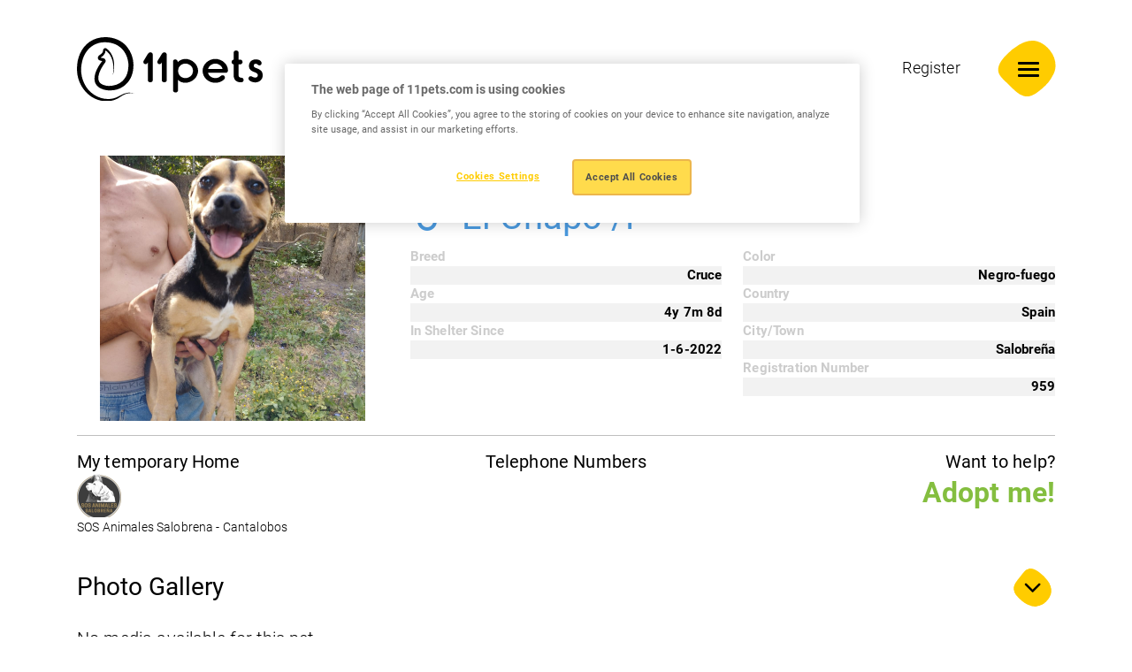

--- FILE ---
content_type: text/html; charset=UTF-8
request_url: https://www.11pets.com/en/adopt/petprofiles/id/511385
body_size: 4813
content:
<!DOCTYPE html>
<html lang="en">

<head>
    <meta charset="utf-8">
		<!-- Google Tag Manager -->
	<script>(function(w,d,s,l,i){w[l]=w[l]||[];w[l].push({'gtm.start':
	new Date().getTime(),event:'gtm.js'});var f=d.getElementsByTagName(s)[0],
	j=d.createElement(s),dl=l!='dataLayer'?'&l='+l:'';j.async=true;j.src=
	'https://www.googletagmanager.com/gtm.js?id='+i+dl;f.parentNode.insertBefore(j,f);
	})(window,document,'script','dataLayer', 'GTM-M7W2BQDN');</script>
	<!-- End Google Tag Manager -->
		<title>11pets</title>
<meta http-equiv="X-UA-Compatible" content="IE=edge">
<meta name="viewport" content="width=device-width, initial-scale=1, maximum-scale=1">
<meta name="msapplication-TileColor" content="#FFCC00">
<meta name="msapplication-TileImage" content="/ms-icon-144x144.png">
<meta name="theme-color" content="#FFCC00">

<link rel="apple-touch-icon" sizes="57x57" href="https://www.11pets.com/sites/11petsweb/images/fav/apple-icon-57x57.png">
<link rel="apple-touch-icon" sizes="60x60" href="https://www.11pets.com/sites/11petsweb/images/fav/apple-icon-60x60.png">
<link rel="apple-touch-icon" sizes="72x72" href="https://www.11pets.com/sites/11petsweb/images/fav/apple-icon-72x72.png">
<link rel="apple-touch-icon" sizes="76x76" href="https://www.11pets.com/sites/11petsweb/images/fav/apple-icon-76x76.png">
<link rel="apple-touch-icon" sizes="114x114" href="https://www.11pets.com/sites/11petsweb/images/fav/apple-icon-114x114.png">
<link rel="apple-touch-icon" sizes="120x120" href="https://www.11pets.com/sites/11petsweb/images/fav/apple-icon-120x120.png">
<link rel="apple-touch-icon" sizes="144x144" href="https://www.11pets.com/sites/11petsweb/images/fav/apple-icon-60x60.png">
<link rel="apple-touch-icon" sizes="152x152" href="https://www.11pets.com/sites/11petsweb/images/fav/apple-icon-152x152.png">
<link rel="apple-touch-icon" sizes="180x180" href="https://www.11pets.com/sites/11petsweb/images/fav/apple-icon-180x180.png">
<link rel="icon" type="image/png" sizes="192x192" href="https://www.11pets.com/sites/11petsweb/images/fav/android-icon-192x192.png">
<link rel="icon" type="image/png" sizes="32x32" href="https://www.11pets.com/sites/11petsweb/images/fav/favicon-32x32.png">
<link rel="icon" type="image/png" sizes="96x96" href="https://www.11pets.com/sites/11petsweb/images/fav/favicon-96x96.png">
<link rel="icon" type="image/png" sizes="16x16" href="https://www.11pets.com/sites/11petsweb/images/fav/favicon-16x16.png">
<link rel="manifest" href="https://www.11pets.com/sites/11petsweb/images/fav/manifest.json">

<link rel="stylesheet" href="https://www.11pets.com/sites/11petsweb/css/vendor.css">
<link rel="stylesheet" href="https://cdn.jsdelivr.net/npm/swiper@9/swiper-bundle.min.css" />
<link rel="stylesheet" href="https://www.11pets.com/sites/11petsweb/css/frontend.css?v=1.06">

<script src="https://www.11pets.com/sites/11petsweb/js/vendor.js"></script>
<script src="https://kit.fontawesome.com/8c7c829c77.js" crossorigin="anonymous"></script>
<script src="https://code.jquery.com/jquery-3.6.3.min.js"></script>
<script src="https://cdn.jsdelivr.net/npm/swiper@9/swiper-bundle.min.js"></script>
<script src="https://www.11pets.com/sites/11petsweb/js/frontend.js?v=1.04"></script>

<meta name="csrf-token" content="U4ybwqLQHdIaAAZZoFJkU4EPOWFFIp0h1novqwzF">

<script type="text/javascript">
    var site_language_id = "1";
    var site_language = "en";
    var site_id = "1";
    var DOMAIN = "www.11pets.com";
</script>

<link rel="canonical" href="https://www.11pets.com/en/adopt/petprofiles/id/511385" />

<meta name="twitter:card" content="summary_large_image" />
<meta name="title" content="El Chapo /P" />
<meta itemprop="name" content="El Chapo /P" />
<meta property="og:title" content="El Chapo /P" />
<meta name="twitter:text:title" content="El Chapo /P" />
<meta name="keywords" content="" />
<meta name="description" content="" />
<meta itemprop="description" content="" />
<meta property="og:description" content="" />
<meta name="twitter:description" content="" />
<meta property="og:site_name" content="11pets" />
<meta property="og:url" content="https://www.11pets.com/en/adopt/petprofiles/id/511385" />
<meta name="twitter:image:src" content="https://www.11pets.com/images/share.jpg" />
<meta property="og:image" content="https://www.11pets.com/images/share.jpg" />
<meta property="og:image:width" content="1200" />
<meta property="og:image:height" content="628" /></head>

<body>
		<!-- Google Tag Manager (noscript) -->
	<noscript><iframe src="https://www.googletagmanager.com/ns.html?id=GTM-M7W2BQDN"
	height="0" width="0" style="display:none;visibility:hidden"></iframe></noscript>
	<!-- End Google Tag Manager (noscript) -->
	
    <header class="header">
    <nav class="navbar navbar-light">
        <div class="container">
            <a class="navbar-brand" href="/en/home">
                <img src="https://www.11pets.com/sites/11petsweb/images/logo.svg" class="img-fluid d-block" alt="11pets" />
            </a>

                                    <div>
                <div>
                                                                                            <a class="nav-link outer-link desktop-view" href="https://auth.11pets.com/Register?returnUrl=%2F&mode=Owner"target="_blank">Register</a>
                                                            <button class="navbar-toggler border-0" type="button" data-bs-toggle="collapse" data-bs-target="#mobileMenu" aria-controls="mobileMenu" aria-expanded="false">
                    <svg xmlns="http://www.w3.org/2000/svg" width="75.203" height="72.428" viewBox="0 0 75.203 72.428">
                        <g data-name="Group 38">
                            <g data-name="Group 35" clip-path="url(#a)" transform="rotate(-100.02 35.75 31.688)">
                                <path data-name="Path 679" d="M25.3 3.13c-3.089 2.042-6.058 4.283-9.072 6.435-2.893 2.066-5.858 4.065-8.585 6.352A23.509 23.509 0 001.46 23.23a14.522 14.522 0 00-1.195 9.176 31.255 31.255 0 003.563 9.086C6.908 47.179 10.4 52.935 15.3 57.241a28.92 28.92 0 002.3 1.823 22.275 22.275 0 0011.362 5.931 27.765 27.765 0 0018.032-3.055c5.706-2.985 11-7.7 13.49-13.749 2.6-6.31 1.545-13.3-.71-19.548A65.139 65.139 0 0049.9 10.889C46.056 5.94 40.833.115 34.044 0c-3.207-.052-6.131 1.4-8.744 3.13" />
                            </g>
                        </g>
                    </svg>

                    <div class="menu-icon">
                        <span></span>
                        <span></span>
                        <span></span>
                    </div>
                </button>

                <div class="collapse navbar-collapse" id="mobileMenu" style="--bg-image: url(); background: ">
                    <ul class="navbar-nav">
                                                                            <li class="nav-item">
                            <a class="nav-link" href="/en/home" >Home</a>
                        </li>
                                                                                                        <li class="nav-item">
                            <a class="nav-link" href="/en/feature" >Features</a>
                        </li>
                                                                                                        <li class="nav-item">
                            <a class="nav-link" href="/en/price" >Pricing</a>
                        </li>
                                                                                                        <li class="nav-item">
                            <a class="nav-link" href="/en/about" >About us</a>
                        </li>
                                                                                                        <li class="nav-item">
                            <a class="nav-link" href="/en/adopt" >Adopt</a>
                        </li>
                                                                                                        <li class="nav-item">
                            <a class="nav-link" href="/en/blog" >Blog</a>
                        </li>
                                                                                                                                        <li class="nav-item mobile-view">
                                    <a class="nav-link" href="https://auth.11pets.com/Register?returnUrl=%2F&mode=Owner"
                                        target="_blank">Register</a>
                                </li>
                                                                        </ul>
                </div>
            </div>
                    </div>
    </nav>
</header>
    <main role="main">
        <link rel="stylesheet" href="https://www.11pets.com/sites/11petsweb/css/adopt/styles.css?v=1.00">
<link rel="stylesheet" href="https://www.11pets.com/sites/11petsweb/css/adopt/magnific-popup.css">
<script src="https://www.11pets.com/sites/11petsweb/js/adopt/functions.js?v=1.00"></script>
<script src="https://www.11pets.com/sites/11petsweb/js/adopt/jquery.magnific-popup.min.js"></script>

<div style="width:100%; padding-top:11em;clear:both;"></div>
<div class="profiles-wrapper">
    <div class="container">
        <div class="info">
            <div class="row">
                <div class="col-sm-4">
                    <img src="https://media.11pets.com/media/043741c4bc2c41b6be9db42cf495d33a?maxwidth=300&mode=stretch&scale=both&format=webp" alt="El Chapo /P">
                </div>
                <div class="data col-sm-8">
                    <h3 class="title">Hello! My name is</h3>
                    <h1 class="name male">
                        <span><i class="fa fa-mars" aria-hidden="true"></i></span>
                        El Chapo /P
                    </h1>
                    <div class="details">
                        <div class="row">
                            <div class="col-sm-6">
                                                                <div class="group">
                                    <div class="ittl">Breed</div>
                                    <div class="idescr">Cruce</div>
                                </div>
                                                                                                                                <div class="group">
                                    <div class="ittl">Age</div>
                                    <div class="idescr">
                                        4y
                                        7m
                                        8d
                                    </div>
                                </div>
                                                                                                <div class="group">
                                    <div class="ittl">In Shelter Since</div>
                                                                        <div class="idescr">1-6-2022</div>
                                </div>
                                                            </div>
                            <div class="col-sm-6">
                                                                <div class="group">
                                    <div class="ittl">Color</div>
                                    <div class="idescr">Negro-fuego</div>
                                </div>
                                                                                                <div class="group">
                                    <div class="ittl">Country</div>
                                    <div class="idescr">Spain</div>
                                </div>
                                                                
                                                                <div class="group">
                                    <div class="ittl">City/Town</div>
                                    <div class="idescr">Salobreña</div>
                                </div>
                                                                
                                                                <div class="group">
                                    <div class="ittl">Registration Number</div>
                                    <div class="idescr">959</div>
                                </div>
                                                            </div>
                        </div>
                    </div>
                </div>
            </div>
                        <div class="bot-info">
                <div class="row">
                    <div class="col-md-4 col-sm-6">
                        <div class="org-info">
                            <h5>My temporary Home</h5>
                            <div class="row">
                                <div class="org-image">
                                    <a href="/en/adopt/org/id/42501" target="_blank">
                                        <img src="https://media.11pets.com/media/user/6230d7f0f75e41e8abaedf70c4cc8a51?maxwidth=50&mode=stretch&scale=both&format=webp" alt="SOS Animales Salobrena - Cantalobos">
                                    </a>
                                </div>
                                <div class="org-title">
                                    <a href="/en/adopt/org/id/42501" target="_blank">SOS Animales Salobrena - Cantalobos</a>
                                </div>
                            </div>
                        </div>
                    </div>
                    <div class="col-md-4 col-sm-6">
                        <div class="org-info contact text-center">
                            <h5>Telephone Numbers</h5>
                                                    </div>
                    </div>
                    <div class="col-md-4 col-sm-12">
                        <div class="org-info text-end">
                            <h5>Want to help?</h5>
                                                                                <a class="adopt-me" href="https://www.sosanimalessalobrena.com/adopcion" target="_blank">Adopt me!</a>
                                                                                                        </div>
                    </div>
                </div>
            </div>
        </div>
    </div>
    
    <div class="container">
        <div class="accordion" id="accordionPetProfile">
            <div class="accordion-item">
                <h3 class="accordion-header" id="heading1">
                    <button class="accordion-button" type="button" data-bs-toggle="collapse" data-bs-target="#collapse1" aria-expanded="true" aria-controls="collapse1">Photo Gallery</button>
                </h3>
                <div id="collapse1" class="accordion-collapse collapse show" aria-labelledby="heading1" data-bs-parent="#accordionPetProfile">
                    <div class="accordion-body">
                                                No media available for this pet
                                            </div>
                </div>
            </div>

            <div class="accordion-item">
                <h3 class="accordion-header" id="heading2">
                    <button class="accordion-button" type="button" data-bs-toggle="collapse" data-bs-target="#collapse2" aria-expanded="true" aria-controls="collapse2">Adoption Packages</button>
                </h3>
                <div id="collapse2" class="accordion-collapse collapse show" aria-labelledby="heading2" data-bs-parent="#accordionPetProfile">
                    <div class="accordion-body">
                                                No Adoption packages available for this pet
                                            </div>
                </div>
            </div>
            
            <div class="accordion-item">
                <h3 class="accordion-header" id="heading3">
                    <button class="accordion-button" type="button" data-bs-toggle="collapse" data-bs-target="#collapse3" aria-expanded="true" aria-controls="collapse3">Timeline</button>
                </h3>
                <div id="collapse3" class="accordion-collapse collapse show" aria-labelledby="heading3" data-bs-parent="#accordionPetProfile">
                    <div class="accordion-body">
                                                    No Timeline posts available for this pet
                                            </div>
                </div>
            </div>
        </div>
    </div>
</div>
<script>
$(document).ready(function () {
    $('.popup-gallery').magnificPopup({
        delegate: 'a',
        type: 'image',
        tLoading: 'Loading image #%curr%...',
        mainClass: 'mfp-img-mobile',
        gallery: {
            enabled: true,
            navigateByImgClick: true,
            preload: [0, 1]
        },
        image: {
            tError: '<a href="%url%">The image #%curr%</a> could not be loaded.',
        }
    });
});
</script>
<div class="modal fade" id="adoptmeModal" tabindex="-2" aria-labelledby="adoptmeModalLabel" aria-hidden="true">
    <div class="modal-dialog modal-lg">
        <div class="modal-content">
            <div class="modal-header p-4">
                <h4 class="modal-title" id="adoptmeModalLabel">Adoption form</h4>
            </div>
            <form id="adoptmeform" role="form">
                <input name="petid" type="text" class="none" id="petid">
                <input name="type" type="text" class="none" id="type" value="Adopt">
                <div class="modal-body px-4">
                    <div class="form_subtitle">Thank you for showing interest in adopting <span id="af_petname"></span>. Please fill in the contact form below and a member of our team will get in touch with you are soon as possible.</div>
                    <div class="form-group">
                        <label for="name" class="control-label">Name*</label>
                        <input name="name" type="text" class="form-control" placeholder="Enter your name" id="name">
                    </div>
                    <div class="form-group">
                        <label for="email" class="control-label">Email*</label>
                        <input name="email" type="email" placeholder="email@example.com" class="form-control" id="email">
                    </div>
                    <div class="form-group">
                        <label for="phone" class="control-label">Phone</label>
                        <input name="phone" type="number" placeholder="Enter your phone number" class="form-control" id="phone">
                    </div>
                    <div class="form-group">
                        <label for="message" class="control-label">Message*</label>
                        <textarea name="message" class="form-control" placeholder="Enter your message" rows="2" id="message"></textarea>
                    </div>
                    <div class="form-group">
                        <div class="recaptcha_outer">
                            <div class="g-recaptcha" data-sitekey="6LfVhmwnAAAAACautcr24WOPoVv21yTtqaTE_hyf"></div>
                        </div>
                    </div>
                </div>
                <div class="modal-footer p-4">
                    <button type="button" class="modalbtn_secondary" data-bs-dismiss="modal">Close</button>
                    <button type="button" data-form="adoptmeform" class="modalbtn interestedFormSubmit">Send message</button>
                </div>
            </form>
        </div>
    </div>
</div><div class="modal fade" id="sponsorModal" tabindex="-2" aria-labelledby="sponsorModalLabel" aria-hidden="true">
    <div class="modal-dialog modal-lg">
        <div class="modal-content">
            <div class="modal-header p-4">
                <h4 class="modal-title" id="sponsorModalLabel">Sponsor form</h4>
            </div>
            <form id="sponsorform" role="form">
                <input name="petid" type="text" class="none" id="petid">
                <input name="type" type="text" class="none" id="type" value="Sponsor">
                <div class="modal-body px-4">
                    <div class="form_subtitle">Thank you for showing interest in sponsoring <span id="sf_petname"></span>. Please fill in the contact form below and a member of our team will get in touch with you are soon as possible.</div>
                    <div class="form-group">
                        <label for="name" class="control-label">Name*</label>
                        <input name="name" type="text" class="form-control" placeholder="Enter your name" id="name">
                    </div>
                    <div class="form-group">
                        <label for="email" class="control-label">Email*</label>
                        <input name="email" type="email" placeholder="email@example.com" class="form-control" id="email">
                    </div>
                    <div class="form-group">
                        <label for="phone" class="control-label">Phone</label>
                        <input name="phone" type="number" placeholder="Enter your phone number" class="form-control" id="phone">
                    </div>
                    <div class="form-group">
                        <label for="message" class="control-label">Message*</label>
                        <textarea name="message" class="form-control" placeholder="Enter your message" rows="2" id="message"></textarea>
                    </div>
                    <div class="form-group">
                        <div class="recaptcha_outer">
                            <div class="g-recaptcha" data-sitekey="6LfVhmwnAAAAACautcr24WOPoVv21yTtqaTE_hyf"></div>
                        </div>
                    </div>
                </div>
                <div class="modal-footer p-4">
                    <button type="button" class="modalbtn_secondary" data-bs-dismiss="modal">Close</button>
                    <button type="button" data-form="sponsorform" class="modalbtn interestedFormSubmit">Send message</button>
                </div>
            </form>
        </div>
    </div>
</div><script async src="https://www.google.com/recaptcha/api.js"></script>
<div class="clear"></div>
<script>
    $('#adoptmeform #petid').val('511385');
    $('#sponsorform #petid').val('511385');
    $('#af_petname').text('El Chapo /P');
    $('#sf_petname').text('El Chapo /P');
</script>
        <div class="section-app">
    <div class="container">
                                        <div class="row">
                <div class="col-lg-12">
                    <div class="text-center mt-12">
                        <p class="heading-05">Download the mobile app now!</p>
                        <div class="d-flex align-items-center justify-content-center gap-6 mt-10">
                                                        <a href="https://play.google.com/store/apps/details?id=com.m11pets.elevenpets&hl=en&gl=US" target="_blank">
                                <img src="https://www.11pets.com/storage/library/6468de09c4a04.png" class="img-fluid" alt="" />
                            </a>
                                                        <a href="https://apps.apple.com/us/app/11pets-pet-care/id1232470530" target="_blank">
                                <img src="https://www.11pets.com/storage/library/6468ddfce32ed.png" class="img-fluid" alt="" />
                            </a>
                                                    </div>
                    </div>
                </div>
            </div>
                        </div>
</div>

<footer class="footer">
    <div class="container">
        <div class="row">
            <div class="col-lg-12">
                <div class="footer-connect text-center">
                    <p class="heading-06 fw-normal mb-lg-2 mb-4">Stay connected</p>
                                                            <ul class="social_nav list-unstyled d-flex gap-2 align-items-center justify-content-center">
                                                                            <li>
                            <a href="https://www.facebook.com/11pets" target="_blank">
                                <i class="fa-brands fa-square-facebook"></i>
                            </a>
                        </li>
                                                                                                        <li>
                            <a href="https://www.instagram.com/11pets_pet_care/" target="_blank">
                                <i class="fa-brands fa-instagram"></i>
                            </a>
                        </li>
                                                                        </ul>
                                    </div>
            </div>
        </div>

        <div class="row">
            <div class="col-lg-6 order-lg-1 order-2">
                <div class="text-lg-start text-center mt-lg-0 mt-4">
                    <p>Copyright © 2015 - 2026 11 PETS LTD. All rights reserved.</p>
                </div>
            </div>

            <div class="col-lg-6 order-lg-2 order-1">
                                                <div class="text-end d-flex gap-6 align-items-center justify-content-lg-end justify-content-center">
                                                                <a href="/en/terms-conditions" >Terms & Conditions</a>
                                                                                        <a href="/en/privacy-policy" >Privacy Policy</a>
                                                            </div>
                            </div>
        </div>
    </div>

    <div class="footer-shape">
        <img src="https://www.11pets.com/sites/11petsweb/images/shape06.png" class="w-100 d-block" />
    </div>
</footer>
    </main>
<script defer src="https://static.cloudflareinsights.com/beacon.min.js/vcd15cbe7772f49c399c6a5babf22c1241717689176015" integrity="sha512-ZpsOmlRQV6y907TI0dKBHq9Md29nnaEIPlkf84rnaERnq6zvWvPUqr2ft8M1aS28oN72PdrCzSjY4U6VaAw1EQ==" data-cf-beacon='{"version":"2024.11.0","token":"e88f9e020d834150b97dee7564ab4830","r":1,"server_timing":{"name":{"cfCacheStatus":true,"cfEdge":true,"cfExtPri":true,"cfL4":true,"cfOrigin":true,"cfSpeedBrain":true},"location_startswith":null}}' crossorigin="anonymous"></script>
</body>
</html>


--- FILE ---
content_type: text/html; charset=utf-8
request_url: https://www.google.com/recaptcha/api2/anchor?ar=1&k=6LfVhmwnAAAAACautcr24WOPoVv21yTtqaTE_hyf&co=aHR0cHM6Ly93d3cuMTFwZXRzLmNvbTo0NDM.&hl=en&v=PoyoqOPhxBO7pBk68S4YbpHZ&size=normal&anchor-ms=20000&execute-ms=30000&cb=wt3wbnehcj4h
body_size: 49489
content:
<!DOCTYPE HTML><html dir="ltr" lang="en"><head><meta http-equiv="Content-Type" content="text/html; charset=UTF-8">
<meta http-equiv="X-UA-Compatible" content="IE=edge">
<title>reCAPTCHA</title>
<style type="text/css">
/* cyrillic-ext */
@font-face {
  font-family: 'Roboto';
  font-style: normal;
  font-weight: 400;
  font-stretch: 100%;
  src: url(//fonts.gstatic.com/s/roboto/v48/KFO7CnqEu92Fr1ME7kSn66aGLdTylUAMa3GUBHMdazTgWw.woff2) format('woff2');
  unicode-range: U+0460-052F, U+1C80-1C8A, U+20B4, U+2DE0-2DFF, U+A640-A69F, U+FE2E-FE2F;
}
/* cyrillic */
@font-face {
  font-family: 'Roboto';
  font-style: normal;
  font-weight: 400;
  font-stretch: 100%;
  src: url(//fonts.gstatic.com/s/roboto/v48/KFO7CnqEu92Fr1ME7kSn66aGLdTylUAMa3iUBHMdazTgWw.woff2) format('woff2');
  unicode-range: U+0301, U+0400-045F, U+0490-0491, U+04B0-04B1, U+2116;
}
/* greek-ext */
@font-face {
  font-family: 'Roboto';
  font-style: normal;
  font-weight: 400;
  font-stretch: 100%;
  src: url(//fonts.gstatic.com/s/roboto/v48/KFO7CnqEu92Fr1ME7kSn66aGLdTylUAMa3CUBHMdazTgWw.woff2) format('woff2');
  unicode-range: U+1F00-1FFF;
}
/* greek */
@font-face {
  font-family: 'Roboto';
  font-style: normal;
  font-weight: 400;
  font-stretch: 100%;
  src: url(//fonts.gstatic.com/s/roboto/v48/KFO7CnqEu92Fr1ME7kSn66aGLdTylUAMa3-UBHMdazTgWw.woff2) format('woff2');
  unicode-range: U+0370-0377, U+037A-037F, U+0384-038A, U+038C, U+038E-03A1, U+03A3-03FF;
}
/* math */
@font-face {
  font-family: 'Roboto';
  font-style: normal;
  font-weight: 400;
  font-stretch: 100%;
  src: url(//fonts.gstatic.com/s/roboto/v48/KFO7CnqEu92Fr1ME7kSn66aGLdTylUAMawCUBHMdazTgWw.woff2) format('woff2');
  unicode-range: U+0302-0303, U+0305, U+0307-0308, U+0310, U+0312, U+0315, U+031A, U+0326-0327, U+032C, U+032F-0330, U+0332-0333, U+0338, U+033A, U+0346, U+034D, U+0391-03A1, U+03A3-03A9, U+03B1-03C9, U+03D1, U+03D5-03D6, U+03F0-03F1, U+03F4-03F5, U+2016-2017, U+2034-2038, U+203C, U+2040, U+2043, U+2047, U+2050, U+2057, U+205F, U+2070-2071, U+2074-208E, U+2090-209C, U+20D0-20DC, U+20E1, U+20E5-20EF, U+2100-2112, U+2114-2115, U+2117-2121, U+2123-214F, U+2190, U+2192, U+2194-21AE, U+21B0-21E5, U+21F1-21F2, U+21F4-2211, U+2213-2214, U+2216-22FF, U+2308-230B, U+2310, U+2319, U+231C-2321, U+2336-237A, U+237C, U+2395, U+239B-23B7, U+23D0, U+23DC-23E1, U+2474-2475, U+25AF, U+25B3, U+25B7, U+25BD, U+25C1, U+25CA, U+25CC, U+25FB, U+266D-266F, U+27C0-27FF, U+2900-2AFF, U+2B0E-2B11, U+2B30-2B4C, U+2BFE, U+3030, U+FF5B, U+FF5D, U+1D400-1D7FF, U+1EE00-1EEFF;
}
/* symbols */
@font-face {
  font-family: 'Roboto';
  font-style: normal;
  font-weight: 400;
  font-stretch: 100%;
  src: url(//fonts.gstatic.com/s/roboto/v48/KFO7CnqEu92Fr1ME7kSn66aGLdTylUAMaxKUBHMdazTgWw.woff2) format('woff2');
  unicode-range: U+0001-000C, U+000E-001F, U+007F-009F, U+20DD-20E0, U+20E2-20E4, U+2150-218F, U+2190, U+2192, U+2194-2199, U+21AF, U+21E6-21F0, U+21F3, U+2218-2219, U+2299, U+22C4-22C6, U+2300-243F, U+2440-244A, U+2460-24FF, U+25A0-27BF, U+2800-28FF, U+2921-2922, U+2981, U+29BF, U+29EB, U+2B00-2BFF, U+4DC0-4DFF, U+FFF9-FFFB, U+10140-1018E, U+10190-1019C, U+101A0, U+101D0-101FD, U+102E0-102FB, U+10E60-10E7E, U+1D2C0-1D2D3, U+1D2E0-1D37F, U+1F000-1F0FF, U+1F100-1F1AD, U+1F1E6-1F1FF, U+1F30D-1F30F, U+1F315, U+1F31C, U+1F31E, U+1F320-1F32C, U+1F336, U+1F378, U+1F37D, U+1F382, U+1F393-1F39F, U+1F3A7-1F3A8, U+1F3AC-1F3AF, U+1F3C2, U+1F3C4-1F3C6, U+1F3CA-1F3CE, U+1F3D4-1F3E0, U+1F3ED, U+1F3F1-1F3F3, U+1F3F5-1F3F7, U+1F408, U+1F415, U+1F41F, U+1F426, U+1F43F, U+1F441-1F442, U+1F444, U+1F446-1F449, U+1F44C-1F44E, U+1F453, U+1F46A, U+1F47D, U+1F4A3, U+1F4B0, U+1F4B3, U+1F4B9, U+1F4BB, U+1F4BF, U+1F4C8-1F4CB, U+1F4D6, U+1F4DA, U+1F4DF, U+1F4E3-1F4E6, U+1F4EA-1F4ED, U+1F4F7, U+1F4F9-1F4FB, U+1F4FD-1F4FE, U+1F503, U+1F507-1F50B, U+1F50D, U+1F512-1F513, U+1F53E-1F54A, U+1F54F-1F5FA, U+1F610, U+1F650-1F67F, U+1F687, U+1F68D, U+1F691, U+1F694, U+1F698, U+1F6AD, U+1F6B2, U+1F6B9-1F6BA, U+1F6BC, U+1F6C6-1F6CF, U+1F6D3-1F6D7, U+1F6E0-1F6EA, U+1F6F0-1F6F3, U+1F6F7-1F6FC, U+1F700-1F7FF, U+1F800-1F80B, U+1F810-1F847, U+1F850-1F859, U+1F860-1F887, U+1F890-1F8AD, U+1F8B0-1F8BB, U+1F8C0-1F8C1, U+1F900-1F90B, U+1F93B, U+1F946, U+1F984, U+1F996, U+1F9E9, U+1FA00-1FA6F, U+1FA70-1FA7C, U+1FA80-1FA89, U+1FA8F-1FAC6, U+1FACE-1FADC, U+1FADF-1FAE9, U+1FAF0-1FAF8, U+1FB00-1FBFF;
}
/* vietnamese */
@font-face {
  font-family: 'Roboto';
  font-style: normal;
  font-weight: 400;
  font-stretch: 100%;
  src: url(//fonts.gstatic.com/s/roboto/v48/KFO7CnqEu92Fr1ME7kSn66aGLdTylUAMa3OUBHMdazTgWw.woff2) format('woff2');
  unicode-range: U+0102-0103, U+0110-0111, U+0128-0129, U+0168-0169, U+01A0-01A1, U+01AF-01B0, U+0300-0301, U+0303-0304, U+0308-0309, U+0323, U+0329, U+1EA0-1EF9, U+20AB;
}
/* latin-ext */
@font-face {
  font-family: 'Roboto';
  font-style: normal;
  font-weight: 400;
  font-stretch: 100%;
  src: url(//fonts.gstatic.com/s/roboto/v48/KFO7CnqEu92Fr1ME7kSn66aGLdTylUAMa3KUBHMdazTgWw.woff2) format('woff2');
  unicode-range: U+0100-02BA, U+02BD-02C5, U+02C7-02CC, U+02CE-02D7, U+02DD-02FF, U+0304, U+0308, U+0329, U+1D00-1DBF, U+1E00-1E9F, U+1EF2-1EFF, U+2020, U+20A0-20AB, U+20AD-20C0, U+2113, U+2C60-2C7F, U+A720-A7FF;
}
/* latin */
@font-face {
  font-family: 'Roboto';
  font-style: normal;
  font-weight: 400;
  font-stretch: 100%;
  src: url(//fonts.gstatic.com/s/roboto/v48/KFO7CnqEu92Fr1ME7kSn66aGLdTylUAMa3yUBHMdazQ.woff2) format('woff2');
  unicode-range: U+0000-00FF, U+0131, U+0152-0153, U+02BB-02BC, U+02C6, U+02DA, U+02DC, U+0304, U+0308, U+0329, U+2000-206F, U+20AC, U+2122, U+2191, U+2193, U+2212, U+2215, U+FEFF, U+FFFD;
}
/* cyrillic-ext */
@font-face {
  font-family: 'Roboto';
  font-style: normal;
  font-weight: 500;
  font-stretch: 100%;
  src: url(//fonts.gstatic.com/s/roboto/v48/KFO7CnqEu92Fr1ME7kSn66aGLdTylUAMa3GUBHMdazTgWw.woff2) format('woff2');
  unicode-range: U+0460-052F, U+1C80-1C8A, U+20B4, U+2DE0-2DFF, U+A640-A69F, U+FE2E-FE2F;
}
/* cyrillic */
@font-face {
  font-family: 'Roboto';
  font-style: normal;
  font-weight: 500;
  font-stretch: 100%;
  src: url(//fonts.gstatic.com/s/roboto/v48/KFO7CnqEu92Fr1ME7kSn66aGLdTylUAMa3iUBHMdazTgWw.woff2) format('woff2');
  unicode-range: U+0301, U+0400-045F, U+0490-0491, U+04B0-04B1, U+2116;
}
/* greek-ext */
@font-face {
  font-family: 'Roboto';
  font-style: normal;
  font-weight: 500;
  font-stretch: 100%;
  src: url(//fonts.gstatic.com/s/roboto/v48/KFO7CnqEu92Fr1ME7kSn66aGLdTylUAMa3CUBHMdazTgWw.woff2) format('woff2');
  unicode-range: U+1F00-1FFF;
}
/* greek */
@font-face {
  font-family: 'Roboto';
  font-style: normal;
  font-weight: 500;
  font-stretch: 100%;
  src: url(//fonts.gstatic.com/s/roboto/v48/KFO7CnqEu92Fr1ME7kSn66aGLdTylUAMa3-UBHMdazTgWw.woff2) format('woff2');
  unicode-range: U+0370-0377, U+037A-037F, U+0384-038A, U+038C, U+038E-03A1, U+03A3-03FF;
}
/* math */
@font-face {
  font-family: 'Roboto';
  font-style: normal;
  font-weight: 500;
  font-stretch: 100%;
  src: url(//fonts.gstatic.com/s/roboto/v48/KFO7CnqEu92Fr1ME7kSn66aGLdTylUAMawCUBHMdazTgWw.woff2) format('woff2');
  unicode-range: U+0302-0303, U+0305, U+0307-0308, U+0310, U+0312, U+0315, U+031A, U+0326-0327, U+032C, U+032F-0330, U+0332-0333, U+0338, U+033A, U+0346, U+034D, U+0391-03A1, U+03A3-03A9, U+03B1-03C9, U+03D1, U+03D5-03D6, U+03F0-03F1, U+03F4-03F5, U+2016-2017, U+2034-2038, U+203C, U+2040, U+2043, U+2047, U+2050, U+2057, U+205F, U+2070-2071, U+2074-208E, U+2090-209C, U+20D0-20DC, U+20E1, U+20E5-20EF, U+2100-2112, U+2114-2115, U+2117-2121, U+2123-214F, U+2190, U+2192, U+2194-21AE, U+21B0-21E5, U+21F1-21F2, U+21F4-2211, U+2213-2214, U+2216-22FF, U+2308-230B, U+2310, U+2319, U+231C-2321, U+2336-237A, U+237C, U+2395, U+239B-23B7, U+23D0, U+23DC-23E1, U+2474-2475, U+25AF, U+25B3, U+25B7, U+25BD, U+25C1, U+25CA, U+25CC, U+25FB, U+266D-266F, U+27C0-27FF, U+2900-2AFF, U+2B0E-2B11, U+2B30-2B4C, U+2BFE, U+3030, U+FF5B, U+FF5D, U+1D400-1D7FF, U+1EE00-1EEFF;
}
/* symbols */
@font-face {
  font-family: 'Roboto';
  font-style: normal;
  font-weight: 500;
  font-stretch: 100%;
  src: url(//fonts.gstatic.com/s/roboto/v48/KFO7CnqEu92Fr1ME7kSn66aGLdTylUAMaxKUBHMdazTgWw.woff2) format('woff2');
  unicode-range: U+0001-000C, U+000E-001F, U+007F-009F, U+20DD-20E0, U+20E2-20E4, U+2150-218F, U+2190, U+2192, U+2194-2199, U+21AF, U+21E6-21F0, U+21F3, U+2218-2219, U+2299, U+22C4-22C6, U+2300-243F, U+2440-244A, U+2460-24FF, U+25A0-27BF, U+2800-28FF, U+2921-2922, U+2981, U+29BF, U+29EB, U+2B00-2BFF, U+4DC0-4DFF, U+FFF9-FFFB, U+10140-1018E, U+10190-1019C, U+101A0, U+101D0-101FD, U+102E0-102FB, U+10E60-10E7E, U+1D2C0-1D2D3, U+1D2E0-1D37F, U+1F000-1F0FF, U+1F100-1F1AD, U+1F1E6-1F1FF, U+1F30D-1F30F, U+1F315, U+1F31C, U+1F31E, U+1F320-1F32C, U+1F336, U+1F378, U+1F37D, U+1F382, U+1F393-1F39F, U+1F3A7-1F3A8, U+1F3AC-1F3AF, U+1F3C2, U+1F3C4-1F3C6, U+1F3CA-1F3CE, U+1F3D4-1F3E0, U+1F3ED, U+1F3F1-1F3F3, U+1F3F5-1F3F7, U+1F408, U+1F415, U+1F41F, U+1F426, U+1F43F, U+1F441-1F442, U+1F444, U+1F446-1F449, U+1F44C-1F44E, U+1F453, U+1F46A, U+1F47D, U+1F4A3, U+1F4B0, U+1F4B3, U+1F4B9, U+1F4BB, U+1F4BF, U+1F4C8-1F4CB, U+1F4D6, U+1F4DA, U+1F4DF, U+1F4E3-1F4E6, U+1F4EA-1F4ED, U+1F4F7, U+1F4F9-1F4FB, U+1F4FD-1F4FE, U+1F503, U+1F507-1F50B, U+1F50D, U+1F512-1F513, U+1F53E-1F54A, U+1F54F-1F5FA, U+1F610, U+1F650-1F67F, U+1F687, U+1F68D, U+1F691, U+1F694, U+1F698, U+1F6AD, U+1F6B2, U+1F6B9-1F6BA, U+1F6BC, U+1F6C6-1F6CF, U+1F6D3-1F6D7, U+1F6E0-1F6EA, U+1F6F0-1F6F3, U+1F6F7-1F6FC, U+1F700-1F7FF, U+1F800-1F80B, U+1F810-1F847, U+1F850-1F859, U+1F860-1F887, U+1F890-1F8AD, U+1F8B0-1F8BB, U+1F8C0-1F8C1, U+1F900-1F90B, U+1F93B, U+1F946, U+1F984, U+1F996, U+1F9E9, U+1FA00-1FA6F, U+1FA70-1FA7C, U+1FA80-1FA89, U+1FA8F-1FAC6, U+1FACE-1FADC, U+1FADF-1FAE9, U+1FAF0-1FAF8, U+1FB00-1FBFF;
}
/* vietnamese */
@font-face {
  font-family: 'Roboto';
  font-style: normal;
  font-weight: 500;
  font-stretch: 100%;
  src: url(//fonts.gstatic.com/s/roboto/v48/KFO7CnqEu92Fr1ME7kSn66aGLdTylUAMa3OUBHMdazTgWw.woff2) format('woff2');
  unicode-range: U+0102-0103, U+0110-0111, U+0128-0129, U+0168-0169, U+01A0-01A1, U+01AF-01B0, U+0300-0301, U+0303-0304, U+0308-0309, U+0323, U+0329, U+1EA0-1EF9, U+20AB;
}
/* latin-ext */
@font-face {
  font-family: 'Roboto';
  font-style: normal;
  font-weight: 500;
  font-stretch: 100%;
  src: url(//fonts.gstatic.com/s/roboto/v48/KFO7CnqEu92Fr1ME7kSn66aGLdTylUAMa3KUBHMdazTgWw.woff2) format('woff2');
  unicode-range: U+0100-02BA, U+02BD-02C5, U+02C7-02CC, U+02CE-02D7, U+02DD-02FF, U+0304, U+0308, U+0329, U+1D00-1DBF, U+1E00-1E9F, U+1EF2-1EFF, U+2020, U+20A0-20AB, U+20AD-20C0, U+2113, U+2C60-2C7F, U+A720-A7FF;
}
/* latin */
@font-face {
  font-family: 'Roboto';
  font-style: normal;
  font-weight: 500;
  font-stretch: 100%;
  src: url(//fonts.gstatic.com/s/roboto/v48/KFO7CnqEu92Fr1ME7kSn66aGLdTylUAMa3yUBHMdazQ.woff2) format('woff2');
  unicode-range: U+0000-00FF, U+0131, U+0152-0153, U+02BB-02BC, U+02C6, U+02DA, U+02DC, U+0304, U+0308, U+0329, U+2000-206F, U+20AC, U+2122, U+2191, U+2193, U+2212, U+2215, U+FEFF, U+FFFD;
}
/* cyrillic-ext */
@font-face {
  font-family: 'Roboto';
  font-style: normal;
  font-weight: 900;
  font-stretch: 100%;
  src: url(//fonts.gstatic.com/s/roboto/v48/KFO7CnqEu92Fr1ME7kSn66aGLdTylUAMa3GUBHMdazTgWw.woff2) format('woff2');
  unicode-range: U+0460-052F, U+1C80-1C8A, U+20B4, U+2DE0-2DFF, U+A640-A69F, U+FE2E-FE2F;
}
/* cyrillic */
@font-face {
  font-family: 'Roboto';
  font-style: normal;
  font-weight: 900;
  font-stretch: 100%;
  src: url(//fonts.gstatic.com/s/roboto/v48/KFO7CnqEu92Fr1ME7kSn66aGLdTylUAMa3iUBHMdazTgWw.woff2) format('woff2');
  unicode-range: U+0301, U+0400-045F, U+0490-0491, U+04B0-04B1, U+2116;
}
/* greek-ext */
@font-face {
  font-family: 'Roboto';
  font-style: normal;
  font-weight: 900;
  font-stretch: 100%;
  src: url(//fonts.gstatic.com/s/roboto/v48/KFO7CnqEu92Fr1ME7kSn66aGLdTylUAMa3CUBHMdazTgWw.woff2) format('woff2');
  unicode-range: U+1F00-1FFF;
}
/* greek */
@font-face {
  font-family: 'Roboto';
  font-style: normal;
  font-weight: 900;
  font-stretch: 100%;
  src: url(//fonts.gstatic.com/s/roboto/v48/KFO7CnqEu92Fr1ME7kSn66aGLdTylUAMa3-UBHMdazTgWw.woff2) format('woff2');
  unicode-range: U+0370-0377, U+037A-037F, U+0384-038A, U+038C, U+038E-03A1, U+03A3-03FF;
}
/* math */
@font-face {
  font-family: 'Roboto';
  font-style: normal;
  font-weight: 900;
  font-stretch: 100%;
  src: url(//fonts.gstatic.com/s/roboto/v48/KFO7CnqEu92Fr1ME7kSn66aGLdTylUAMawCUBHMdazTgWw.woff2) format('woff2');
  unicode-range: U+0302-0303, U+0305, U+0307-0308, U+0310, U+0312, U+0315, U+031A, U+0326-0327, U+032C, U+032F-0330, U+0332-0333, U+0338, U+033A, U+0346, U+034D, U+0391-03A1, U+03A3-03A9, U+03B1-03C9, U+03D1, U+03D5-03D6, U+03F0-03F1, U+03F4-03F5, U+2016-2017, U+2034-2038, U+203C, U+2040, U+2043, U+2047, U+2050, U+2057, U+205F, U+2070-2071, U+2074-208E, U+2090-209C, U+20D0-20DC, U+20E1, U+20E5-20EF, U+2100-2112, U+2114-2115, U+2117-2121, U+2123-214F, U+2190, U+2192, U+2194-21AE, U+21B0-21E5, U+21F1-21F2, U+21F4-2211, U+2213-2214, U+2216-22FF, U+2308-230B, U+2310, U+2319, U+231C-2321, U+2336-237A, U+237C, U+2395, U+239B-23B7, U+23D0, U+23DC-23E1, U+2474-2475, U+25AF, U+25B3, U+25B7, U+25BD, U+25C1, U+25CA, U+25CC, U+25FB, U+266D-266F, U+27C0-27FF, U+2900-2AFF, U+2B0E-2B11, U+2B30-2B4C, U+2BFE, U+3030, U+FF5B, U+FF5D, U+1D400-1D7FF, U+1EE00-1EEFF;
}
/* symbols */
@font-face {
  font-family: 'Roboto';
  font-style: normal;
  font-weight: 900;
  font-stretch: 100%;
  src: url(//fonts.gstatic.com/s/roboto/v48/KFO7CnqEu92Fr1ME7kSn66aGLdTylUAMaxKUBHMdazTgWw.woff2) format('woff2');
  unicode-range: U+0001-000C, U+000E-001F, U+007F-009F, U+20DD-20E0, U+20E2-20E4, U+2150-218F, U+2190, U+2192, U+2194-2199, U+21AF, U+21E6-21F0, U+21F3, U+2218-2219, U+2299, U+22C4-22C6, U+2300-243F, U+2440-244A, U+2460-24FF, U+25A0-27BF, U+2800-28FF, U+2921-2922, U+2981, U+29BF, U+29EB, U+2B00-2BFF, U+4DC0-4DFF, U+FFF9-FFFB, U+10140-1018E, U+10190-1019C, U+101A0, U+101D0-101FD, U+102E0-102FB, U+10E60-10E7E, U+1D2C0-1D2D3, U+1D2E0-1D37F, U+1F000-1F0FF, U+1F100-1F1AD, U+1F1E6-1F1FF, U+1F30D-1F30F, U+1F315, U+1F31C, U+1F31E, U+1F320-1F32C, U+1F336, U+1F378, U+1F37D, U+1F382, U+1F393-1F39F, U+1F3A7-1F3A8, U+1F3AC-1F3AF, U+1F3C2, U+1F3C4-1F3C6, U+1F3CA-1F3CE, U+1F3D4-1F3E0, U+1F3ED, U+1F3F1-1F3F3, U+1F3F5-1F3F7, U+1F408, U+1F415, U+1F41F, U+1F426, U+1F43F, U+1F441-1F442, U+1F444, U+1F446-1F449, U+1F44C-1F44E, U+1F453, U+1F46A, U+1F47D, U+1F4A3, U+1F4B0, U+1F4B3, U+1F4B9, U+1F4BB, U+1F4BF, U+1F4C8-1F4CB, U+1F4D6, U+1F4DA, U+1F4DF, U+1F4E3-1F4E6, U+1F4EA-1F4ED, U+1F4F7, U+1F4F9-1F4FB, U+1F4FD-1F4FE, U+1F503, U+1F507-1F50B, U+1F50D, U+1F512-1F513, U+1F53E-1F54A, U+1F54F-1F5FA, U+1F610, U+1F650-1F67F, U+1F687, U+1F68D, U+1F691, U+1F694, U+1F698, U+1F6AD, U+1F6B2, U+1F6B9-1F6BA, U+1F6BC, U+1F6C6-1F6CF, U+1F6D3-1F6D7, U+1F6E0-1F6EA, U+1F6F0-1F6F3, U+1F6F7-1F6FC, U+1F700-1F7FF, U+1F800-1F80B, U+1F810-1F847, U+1F850-1F859, U+1F860-1F887, U+1F890-1F8AD, U+1F8B0-1F8BB, U+1F8C0-1F8C1, U+1F900-1F90B, U+1F93B, U+1F946, U+1F984, U+1F996, U+1F9E9, U+1FA00-1FA6F, U+1FA70-1FA7C, U+1FA80-1FA89, U+1FA8F-1FAC6, U+1FACE-1FADC, U+1FADF-1FAE9, U+1FAF0-1FAF8, U+1FB00-1FBFF;
}
/* vietnamese */
@font-face {
  font-family: 'Roboto';
  font-style: normal;
  font-weight: 900;
  font-stretch: 100%;
  src: url(//fonts.gstatic.com/s/roboto/v48/KFO7CnqEu92Fr1ME7kSn66aGLdTylUAMa3OUBHMdazTgWw.woff2) format('woff2');
  unicode-range: U+0102-0103, U+0110-0111, U+0128-0129, U+0168-0169, U+01A0-01A1, U+01AF-01B0, U+0300-0301, U+0303-0304, U+0308-0309, U+0323, U+0329, U+1EA0-1EF9, U+20AB;
}
/* latin-ext */
@font-face {
  font-family: 'Roboto';
  font-style: normal;
  font-weight: 900;
  font-stretch: 100%;
  src: url(//fonts.gstatic.com/s/roboto/v48/KFO7CnqEu92Fr1ME7kSn66aGLdTylUAMa3KUBHMdazTgWw.woff2) format('woff2');
  unicode-range: U+0100-02BA, U+02BD-02C5, U+02C7-02CC, U+02CE-02D7, U+02DD-02FF, U+0304, U+0308, U+0329, U+1D00-1DBF, U+1E00-1E9F, U+1EF2-1EFF, U+2020, U+20A0-20AB, U+20AD-20C0, U+2113, U+2C60-2C7F, U+A720-A7FF;
}
/* latin */
@font-face {
  font-family: 'Roboto';
  font-style: normal;
  font-weight: 900;
  font-stretch: 100%;
  src: url(//fonts.gstatic.com/s/roboto/v48/KFO7CnqEu92Fr1ME7kSn66aGLdTylUAMa3yUBHMdazQ.woff2) format('woff2');
  unicode-range: U+0000-00FF, U+0131, U+0152-0153, U+02BB-02BC, U+02C6, U+02DA, U+02DC, U+0304, U+0308, U+0329, U+2000-206F, U+20AC, U+2122, U+2191, U+2193, U+2212, U+2215, U+FEFF, U+FFFD;
}

</style>
<link rel="stylesheet" type="text/css" href="https://www.gstatic.com/recaptcha/releases/PoyoqOPhxBO7pBk68S4YbpHZ/styles__ltr.css">
<script nonce="MRS8EJXWjJIcrXFq5yeZbA" type="text/javascript">window['__recaptcha_api'] = 'https://www.google.com/recaptcha/api2/';</script>
<script type="text/javascript" src="https://www.gstatic.com/recaptcha/releases/PoyoqOPhxBO7pBk68S4YbpHZ/recaptcha__en.js" nonce="MRS8EJXWjJIcrXFq5yeZbA">
      
    </script></head>
<body><div id="rc-anchor-alert" class="rc-anchor-alert"></div>
<input type="hidden" id="recaptcha-token" value="[base64]">
<script type="text/javascript" nonce="MRS8EJXWjJIcrXFq5yeZbA">
      recaptcha.anchor.Main.init("[\x22ainput\x22,[\x22bgdata\x22,\x22\x22,\[base64]/[base64]/[base64]/[base64]/cjw8ejpyPj4+eil9Y2F0Y2gobCl7dGhyb3cgbDt9fSxIPWZ1bmN0aW9uKHcsdCx6KXtpZih3PT0xOTR8fHc9PTIwOCl0LnZbd10/dC52W3ddLmNvbmNhdCh6KTp0LnZbd109b2Yoeix0KTtlbHNle2lmKHQuYkImJnchPTMxNylyZXR1cm47dz09NjZ8fHc9PTEyMnx8dz09NDcwfHx3PT00NHx8dz09NDE2fHx3PT0zOTd8fHc9PTQyMXx8dz09Njh8fHc9PTcwfHx3PT0xODQ/[base64]/[base64]/[base64]/bmV3IGRbVl0oSlswXSk6cD09Mj9uZXcgZFtWXShKWzBdLEpbMV0pOnA9PTM/bmV3IGRbVl0oSlswXSxKWzFdLEpbMl0pOnA9PTQ/[base64]/[base64]/[base64]/[base64]\x22,\[base64]\x22,\x22dn7DrkVzw7nDmQQawqA1K2rDqiNvw4Y6CAnDgy3DuGPCp19zMmECBsOpw5l2HMKFHwbDucOFwq7DlcOrTsOOZ8KZwrfDjB7DncOMYHocw6/[base64]/CiMO9dyszQsOUXsOIwqfDhcOmPCDDgcKGw5QEw6QwSyvDgMKQbQrCinJAw4rCvsKwfcKbwrrCg08Sw7bDkcKWNcO9MsOIwqQDNGnCoBMrZ3lWwoDCvREnPsKQw6zClCbDgMOSwqwqHznCnH/Ci8OawpJuAmZ2wpcwQnTCuB/ClsOZTSskwqDDvhgeRUEISEIiSynDuyFtw5cLw6pNE8KYw4h4VcOVQsKtwrFlw44ndwt4w6zDvEZ+w4VSE8Odw5Ubwq3Dg17CmyMad8OJw4xSwrJ3dMKnwq/DrSjDkwTDssKIw7/DvXRfXThNwpPDtxc4w4/CgRnCtFXCikMFwoxAdcKpw6Q/wpNXw5YkEsKBw43ChMKew6NqSE7Dp8OiPyMnEcKbWcOtKh/[base64]/wqQwwq3DjsOsw6Qbw43Di8OfTHsfwpZpeihSwpDCimpqSsO8wrTCrl1lcEHComRxw5HCsVJ7w7rCq8OIZSJscw7Dgg3CqQwZYQ4Bw7VWwqcJL8Otw4/CicKAaHdRwq5+ZDjCr8OZwr8WwqlQwpXChyrCh8KcMxjChR10ecOMbxrDtTA5WcK8w7pcakhQbsOHw5ZkGMKuEMOPPCd5Il7CncOLVcOZM13CiMOgMx3CvyfCjRAqw6DDoFcPHcOFw53DiHAtKx8Xwq7DjsOaay8CZcOqLMKDw6jCml/DgsOIDsONw6d3w67CusKww5HDpmrDqnbDhcOuw7zCuWDCsWLCgsK7w4I6w7d/w7ZJESUfw5HDqcKBwoEfwpjDr8KgZMK2wolSCMOww6sJO2LDv3pew4Fyw6cVw6IOw4TCj8OfGG/CkzbDuBnCoxfDlMKFwqDDhcOwQ8O4P8OPUGZVw7A9w7PCoVvDsMO/[base64]/[base64]/Lh9oasOHf03CuTrDn8OSwrVuOmbCkMKSSGjDrsO1w6MRw7NSwotANHzDscOSFMK8dcOhTE54w6nDjA10ckjCj2M9MMKkEQVtwrnCrMKpBnbDjcKDIMK0w4bCsMKaDsO9wrYmwpDDtMKmNsOLw5rCj8Kae8K8IkXCpjHCgEstVsK8wqPDnsO3w6xcw7IRKsKfw54/Z2jDoBkdaMKVBcOCZAs0w4xRdsOUAcKVwqrCm8KwwolXQxnCisOdwonCrjXDjB7DmcOkMsK4worDt0vDoEvDlEDCmVsVwrM6asO2w5DCvcOQw74WwrvDuMOZaQRaw7ZTWsOFR0pywqsCw5/DmHRQVlXCoQrCqMK6w4x7VcO3wrcdw7ovw6bDlMKvPVlhwpnCjDAeS8KiEcKyEMOYwr/CvXgvTMKSwqLCusOYDG9Xw7jDj8O8wrBqScONw7bCnjU+b1PDmDrDhMOvw6sZw63DucKewq/[base64]/[base64]/CgV8/[base64]/[base64]/aAM4w4XDp8KLw74Ac3zDr8KSTsOkZ8OJP8KAw4xZGEdmw5tkw7fCm1jCp8KUK8KRw4DDmMOPwo3DnwVVUmhJw45gG8Kbw4M/BnvCpijCt8OBwoTDncKDw6XDgsKiCXfCssK6wq3CkQHCncOgLivCpsKiwozCk3fCrxBSwpEZw5LCssO7ZmEeNWnCtcKBwqLCt8KTDsOyU8Okd8KUVcOdS8OjRwLDpVADM8O2wp3ChsKtw73CnX5HbsOPwpbDmsKmQRUUwqTDu8KTBn/ChnAHcizCrSU7Y8OhfS/DlyksUnXCusKYVAPCuUYQwqhqG8O/TsKuw5LDvcOewqBawqrCiRzCj8KlwpnCmUY0wrbCnMK9wpYFwpxQMcOzwpUhL8ObRmEKwpHCv8Kjw4RVwqlawoTDlMKtTMOvMsOGI8K7JsK/[base64]/CvX3DrMKhEMOxIkRgWQsMwoXCgSNCw4bDkMO+YsOzw6LDl1R+w4hUb8Klwoo5Mj5gCivCr3LCvR5PHcO+wrVYVcOlw50oQHzDjnQ1w5fCvMOVCsKsfcKsAcOtwrPCrMKlw69uwp9VYsO1U3XDhFJswqPDkz/[base64]/CosOXwqNZwqUWw78XQhfCgSXCjcKAw7VewrIMUF0gw6AdF8OhYMKzR8OWwq0qw7zDoCF6w7jDqcKrSjzCtcKvw5xGw7jClsKDJ8OhcnvCpgPDsj7CkWXCmlrDkVRJwpJmw5PDuMO9w4Evwrd9EcOgCXF+w6XCqsOuw5PDlUBpw5ozw6zCrMK/w4N5LXnCqMKVS8O4w7Q5w7TCrcKbFsKXE19nw789flMhw6LDkUjDtjTCrsKvw6QSEXfDpMKkGsO/w7lSNGXDt8KSL8KUw5HCnsOpWMKLNiwNQ8OqISkAwp/CrsKKD8OPw54cYsKWIkoDaE1XwoZuPcKhw53CtmfCnwDDhHwAwoLClcKxw6DDoMOeXMKcWR0Ywr0mw68ueMKtw7NKIzVEw75Gb38bK8KMw7XCkcOoUcO2wrrDrhbDvDnCo2TCrhNJWsKuw4cmwr4Zw5xZwp1iwpvDoDvDrl1ZBS93Vw7DosOFbMOmRH/DusOww5A1fjQZCsKgwqYVOXAZwpEFF8KMwq89KgPDpWnCnsK5w6p8S8KZHMOlwp/CtsKkwoc/[base64]/DugdJAEV1FsK+wq0WwoAfwo3CnMOKwqABSMKFQ8OdBg/DkcOhw7RGT8OjBgdXZMOyDHDCtXkXw7tcZMOTIcOvw41cXhZOUsKuFVPDixdWAHPDk3vCmwBBcMOaw6rCtcKVViJOwrE/wqdqw7VVXDIhwrV0wqjCnSfChMKNNVYQN8O2PXwKwqQiW1kPDyo9bR4IFMKdFMO4LsOEWSXDvCvDhk1pwpIQWgsiwpzDtsKrw7fCjMKRZnTCqRMZw6Akw4Rsd8OZCnHDnXgVQMOOF8KDw4zDtMKsVFdvZsO9OUNkwo7Cv1ktCnh8S3VjQGcwR8K/[base64]/WyNDEsKsbzPCtTTDr8KKG8OowpPDrMOxNTk9w5/DrMOnwqpfw7fChhjDjsOGw5LDsMOSw5LCtsOxw4U/ECZJDDzDsm0uw78twpRdEVJHDAzDksOCw6DConPCqcOvMgzCnT3CoMK9LsKALmLCj8O3UMKBwr9cK19lOMOlwrBzw7/CqTprw7nCocK/KsOKw7cBw4E7HsOMEjfCo8K6IMOPASB1w4/CpMO9MsOmw7UpwphEeRhcw4jDlykdNcKAKsKyVnA6w4Mww7fClsO6AsKtw6tHMcOFG8KfBxpBwobCiMKwCMKaGsKoEMOVU8O0W8K3Bk4FO8KNwoEiw6vCpcKyw7hTLDfCtMOQw5nCiGtQMD0XwonCkUYYw6PDqU7DisKvwqs1YB/[base64]/CgzQifMKqEcO7FsO5wq1RLx/DgsOpw4HCs8Khw5XCsDjCsj7DnADDunfChRjChsKNwpDDrmbDhlhjcMKOwpnCvgLCpUDDukJgw7UVwrHDlcKPw47DqzMyfMOEw4vDssKZU8O+woHDgsKqw4fCmiFTw6xYwqttw4pfwpHCqhtCw7lZIlTDusOqFgPDh2vDm8OzMsOLwo9/w7AeH8OEw4XDg8OXJ2LCrx8eRD7DgD5TwqIbw4TCgEAZLEbCvUciWsKLd0c2w7FdMh51wrLDhMKkWUM5wr0Jwpxmwr45GcOyVcOew6nCs8KGwq/CtsO+w7FUwqTCpwJPwoTDuyPCocKCHDfCiU7DkMKWNMKoB38ew4Ykw4RQO0PCnQMiwqA9w6JqOlZVacK4HcKVFsKjOcKgwr4vw5TDjsO/DWfDkAFewopSAcKhw4TCh1h1VjLDjELDph93wq/[base64]/DkMKLfcOhwprDvxBpw4oswox9w4XDscKow5MTw5xqCcOnZSHDsETDnsO1w7U9w64Rw6M+wok8cQRCU8K2AMKnwpAGKGLDnyHDhsOre303L8KNG3Vbw7whw6TCiMO3w4/CkcKKJ8KBaMKLbVvDr8KTBMKsw5jCqMOaCsOVwrrDg2jDvn3DjQjDqSgVHcK3P8OVTzjCm8KnAkFBw6zChTrCtkkkwoLCpsK8w4slwq/[base64]/YAEhecKxHVrDnMOCKMK5wpXDk8O8f2sDUDbClsKadMKlw6/DsXXDvVjDm8O8woTChgJRA8KCw6XCnyTCgUrCv8KywoLDnMO9blF9ZHHDrUMjcD56AMOlwr7CrSxLakBmcDzDp8K0f8Orf8OYHcKOGcOBwo8fKgXDg8OJA3rDm8OIw7VTG8KYw4Iyw6zDkWJAwpXCt24qG8OGSMO/RMOAb1/Cvl/DuDpfwrLDhSzCkVEMQVbDssKbEsOCXgLDsWd7aMKtwpB3NFnCsC1Nw5NNw6PCsMOawpNiWGTCsDfCmA1Sw6nDjzEmwpjCgXNQwpDDl2U6w5fDhgMiwrNNw7c5wr9Fw5dswrE3EcKCw6/Dp2XCr8KnDcKwScKJwqTDkRljCTAKRMKBw6TCosOOU8KIwpM/woc1A19cwoTCnwMGw6XDiVtgw6nCuBt3w4A0w6nClS4iwo4Mw6zClsKvS1nCiihSV8O5asKxw5zCgcKRbhUBa8Omw4bCj37DgMK6w47Cq8OtecKxSG4wV38jwp/Duihtw4HDvsOTwqZjwqAVwq3CvyLCgMKSecKqwrFwZj4bKsOhwq0Nw6bDsMO9woxsD8K3H8KhaW/DqcOXwqzDkhPDoMKzVcOdR8OzU2xifEEtwpNbw5xLwrTCpRDCswEjC8OrYi3DrXMRfsOgw6HCv2NQwq/CrglIGEPDg1HCgRZ+w69tHsOFbyhXw4YFCEp1wqHCqiHChcODw511C8ObAMO9CcK/[base64]/DjAfDkSLDvsKkM8OeMhvCqCppLMKJwqo9BcOcwo4zBcKTw6dRwp1cL8OzwqzDmsK1ViEPw5fDhMKlDR3CgUDDt8OsJGbDgj4XflRdw5vDjlvCgRfDnw0hYV/[base64]/CrsKcwr/Cm8OXIlrCnzVfw7PCr2TCjh7DgsOUw5ERUsKTfsKDM37CtiI9w6/DjMOJwpB9w6/Dk8KzwpLDnmAIN8Okw6zCj8KQw7VbWcKie0rCkMOsAwrDlsKFT8KbBAQhUW1Yw70wQGJVTMOgeMOrw7jCtMKuw5cITsKecsK/Cx5PAcKkw6nDnWfDumTCtkrCjnVPGMKXJcKOw51Zw5Ugwp9rIgnCnMKmMyPCk8KsaMKCwp5Ww55PLMKiw7zCjMO7wqLDk1LDj8KDw6rClcOoa23CmFkrMMOjw4vDjcKtwrx7EyAfDR7CqwlHwpDCq2Amw4/CuMOBw5vCvcOKwoPDnEjDrcO4wrrDunfDq1DClsOSMw1Owrhkd2/CqsOCw6TCtlXDqljDoMOvEFdcwq88w6o9XgoRbTAKWDgZJcKSGcOhJMO/woTCpQHCs8OSw7N8fwBvB1vCl38Aw7vCssOMw5TConNhwqzDjy1kw6TChRp4w58ca8OAwoFyJ8Oww581Wzg5w4HDui5WAGwjUsKsw7IRETVxNMK5FmvCgcKrBg/Cj8KaHMOae2jDi8KXw5tJGMKcw6xjwoXDsmtbw4vCkUPDonLCtcK9w5/CqwhoO8Ohw45OVzDCjMKYJUEXw64WKsOvT2xiacO2wq1hXcOtw6/Cn0jCo8KOwrIwwqdWZ8OFwooMK2w0dwNAw5YSUQ7CllAiw5jDosKra2VrQsKDBcK8MjNTw67ChVVnRjlwA8KXwp3DhBduwoJbw7xrNmHDpHXCtcKyHsKuw4fDncO0wr/[base64]/Oy50wrpOwqZTX0tTOsKpw6xnwojDoQICwpjCmkDCmmvComxVwozCqsK8w4TClSknwoZMw4lpGMOtwq3CjMOAwrDCusKgb1MawpXChMKaSy/DpMK4w4dVw4jDhsKawpZwVUjDkMKtNg/CvsKWwq97dUlOw71JHcKjw53Ck8OyN1s8wqdRecOiw6NOByZgw6NmcmjDs8KkYQnDl24pa8OwwrXCr8Kiw4DDqMOmw4B5w5bDicK9woFCw4nCoMOiwoDCucOkdRY5w43Cr8O+w5HDjyksIBtEworDjcOYOE7DsnPDkMKoVl/CjcOrfsK/wqHDosKMw6TDg8Ktw55kw5EIw7RFw6TDmQ7CpDHDoSnDtcKtw5LClB1ZwpQeS8K9BsOPHcKwwrHDhMK+c8Kdw7JFNUxCAcKXLcOPwrYvw6FALcOkw6dYUCcMwo1QZsO6w6oDw4fDthpBWx7Du8KxwqjCvMO/Jj/[base64]/[base64]/CpATCl8KkfMOBwpHDmilINg7ChSvDucKCwqlwwo3CpsOPwpDDnhTDmMKmw5rClxgLwo3Cvk/Dp8KaGQUxPxbDt8O4ZCHDvMKvwokuwo3CulQOwpBcw47CiynCmsOHw6PCsMOpH8OIGcOHd8OFE8K1w4hMcMOdw6/Dt0pFfsOoMMKvZsOgc8OjCx3CqMKawrI4UjbCoDzCkcOlw5HCmx8nw7JIwpnDqDPCrV1kwpHDj8KewqnDnm5ew5tsDcO+E8OewpkfcMKXLmMvw7/[base64]/ay7CncKkU0IKw7fCisKkwqJnA8OmwrBxagfCp0sOw5fCgcODw5zDuVQdTU3CiltXwpwhEMKbwrjCoyrCjcOSw44hwrI0wrxiwokaw6jDpMOtw6XDvcObdsKzw5cTw7/CuyFcTMOzBsKUw5nDq8K7wqLChsKIZcKBw5XCrzB/wp1Kwr1oUifDm2fDnD9CdigJw49ZOsO5MMOxw4pCDMKVasOTTDw/w4jCscKtw5vDhmPDmDHDpS1Xw4B7w4VSwprDkncnwpXClkxtPcKKw6BIwpnDu8OAw7IcwqZ/AcK0flnDn2x8F8K/[base64]/P0PCmMOESMOJwqzDtGrCtsO7w7U6UQJBw4LCh8KiwqwAw6rDv3nDoAXDnE8Vw5HDtcKmw7fDrMKew7TChShRw7QXYMOFGm7DpGXDoloLw50aPmA0MsKewq9aDnkWTn7Cjj/Dn8K/B8KFfD7CvzA1w4oaw6rCnRF8w5wVQh7ChsKYwp55w7rCp8OXeXE1wrPDgcK9w5plLsO8w5Rew6PDqMOJwq98w5pXwoHCi8OfbwfDhx/CrsO7QElNw4EXKG3CrcKCLcK8w5B8w7dDw63Dv8KTw5JGwovDtcOEw6XCrUNjSVXCjcKLw6nDmmFIw6NawofCv2J8wo/Cn1XDicK6w6x1w5jDusO1w6MhcMOfGcKhwrPDp8Kuw7BOCE0sw4dww53ChBzDkiAnSxowFH3Dr8KSe8Kmw7pdB8OoCMKqTQNZcMOMLR9awpdjw4ctPcK2TMOnwp/CpHzDoVMEGMKjwqDDqRhGWMKrEMOOWFIWw5bDncOwOk/CpMKHw6McfA/DmsKuw5UQUsK+Ti3DmlJbw5duwrXDoMOzccOWw7XCi8KLwr/CjHJTw6jCssKlFDrDrcKSw5hgA8KbFikwZsKIUsOZwprDrE4JZ8ObMcOAw4DCnh3CvcOeZ8OgISDCl8KoDsKtw49bfnsbZ8K3YsOBw4DClcKGwp9KK8KAWcOHw45Lw4XDm8K+D0LDqT0UwoxjIypqwqTDsA/CqsOTT1how48iMVPCgcOWwpzChsKlw7HCvMO+wp3DozlPwrTDkl/[base64]/CtD3CukrCsMKBwooKwqDCt8Oewr8Aw6bDqMOHw6zChMO7TsO3MF3Ds1cYw5/[base64]/[base64]/CocKAMcOKGhE/QxbDgMK9w5QjC8Otw5LCikvCn8OMw6jCjsKsw4jCq8Kkw7nCkMO4wq0OwoswwpDDlsK/JGPDisKGAwhUw6sJDQgbw5XDkXLCqxfDgcO8w4NuX2TCjXE1wojCsgHDvMO0SsOeZcKrYGPCn8KGUyrDjG43YcKLf8ODw7wxw4NJET9Zwpw4w7k7Q8K1TMKJwpUlDMOrw5bDu8KTHVcGw4VWw6zDsTZ2w5XDtcKsDD/DncK7w7EwIcODK8K3wpfDkMOOK8OgcAh3wrw3JsOHXsK1w4/[base64]/DhVbDj2jDgMKcw65yw4vDosOjw797ODDChw7Cogdxw74fcUPCuknCusKnw6w6G2ADw6bCn8KJwpbChMKuERcGw6stwqNbAnt0PsKHcDLDvcOpwrXCm8K7wp3CnMOfwrjDpi7CtsOASR/CrwI/IGV/wqTDlcKHKsKACMKLL2bDsMK1w5AIZsO+J2ZWDcK3VsKxRQDCmF3DvcOpwpHCh8OVbcODw4TDkMOkw6vDlW4Vw75Hw548P2wUTBldwrfDtyPCvGDDgFHDuT3DkTrDqS/CqcKNw5oBDhXDgkpQW8OzwoEcw5HDscKXwoNiw5Y3f8KfGsKUwrgaDMKgwr7DpMKsw7FswoJEw4liw4V/PMKpw4F6KwbDsEEdw6zCtyfCmMOxw5YyFm3Dv2V+wps5wrUBMMKSdcOMwr94w4Bcw7QJwphcfxHDsxLCmTLDqUhyw5TCq8OpQsOYw7DDksKRwr7DqcOLwoPDr8OowqDDv8ObTmRQbVEtwqDCl0hTdsKGJ8OzLMKawqwgwqXDoTknwq4Tw5x/w5R+fjIow5MpcHcxHMK6HMO6bXd8w7/DssO1w7DDtBYOc8OLf2DCr8OFGMKkXk/[base64]/CpFLCscO4TB1GFmw4w5/Dhx5sCcKlw4Ncw7wFw4zDiFHDrcKvK8OAd8OWPMOwwph+wqRceTgANhUmwq8Sw7hCwqApVELDlMKobcK6w5B+wq/DisKww6HCpz9TwozCkMOgA8KiwrHCvcKpOlnCjxrDnMO6wqfDrMK6ZcOOOQzDr8K7wpzDshrCmMK1EUjCv8ORUGg9w6Mcw7XDkGLDmVHDjcK+w7pGAVDDlG7DssK/RsOkSsOhacOePyXDpXgxwqxhPMOSRA9RZCxhwrDCnsOcMk/[base64]/Co8K9w67Cj8K2wp0Dw79jF8O/w6TCjMKlQkXDqzdMwozDv1FDw71rU8O2TcKFJhxQwrR2fMOvwrvCt8KjPcO0JcK4wo90bl/[base64]/[base64]/Du8OwZjbCljXDlQg1wrFRCQhrLxbCqiDCrcOSWHx1w7BPwoh5w7bCuMKiwpM9W8Kdw5Jyw6cpwpnCsEzDgFXCisOrw6LDn3DDncO3wr7CpAXCoMOBccKiGQbCkxjCpXnDjMKVCH9EwozCqsOCw6lHUCxOwpLDlU/Dn8KdWTTCkcOww5XCksKKwp3CgcKjwpM2wqvCsUvCnhPCqF/[base64]/w7PDszvDrsKCO8OOJlrCrsOEBEILQzXCvy3CsMOuw6jDgRDDtXp9w7pydz0JLEY1K8KPw7XCpwnCkBTCqcOTw4MJw516wq5eOMK+b8OtwrhnEzxOQA/DpwkoQsOWw5FGwpPCkcK6Z8KTwr/DhMKSwoHCkMKoEMKHw7cNYsOlwpLDucKzwrrCsMOPw40UMcKcSMOqw4LDpMK7w7d7w4/DlsO1R0l+ERMFwrVPFCEYw74lwqoBWW/DgcKew4YowqdnaAbCgMOmfQbCryYkwovDmcKufzzCvgFVwrHCpsKUw4LDgcORwpouwoUOAGggAcOAw5nDnAvCqU1GeRfDhMO1I8OEwp7DtMOzw5nCtsOXwpXCjwpSw5wECcKfF8OSw5nCgj0Cwq0hEcKyNcOiw4DDnsOHwoJAIsKKwoEIfsKrcAx/[base64]/DnC9CBy9xewUpGEvCmsKwGDFQfg/[base64]/DqEvClcKHIiItMWPDr8K2I8KcfwxtHCouE2DDuMKNMEUjNEV4w7vDrgLDssKrw5Uew7jCmW5nwrUAwo0vfFbCv8K8PsKwwqfDhcKJXcOfDMK2KBM7JyVLUwJbwrXDpTXDjlhwGh/[base64]/TMK+PGzDg8OHVDALSi4iVMOIMH8cw6NTWcK/w516w4/CkFBJwqjClsKkw5nDrMK8P8KAaTgSOw43WQ7DocOtFUNLKsKVLVvCssKww5nDtWYxw43CmcOSYAMfwpQwaMKRP8K1azXDncK0wosoMmnDjMOOP8KQw6U4w5XDuEfCtTvDuARSwrs7woDDk8OKwr4/AlPDjMOowqfDuRh1w4vDqMK7A8KXw73DkhPDi8K7wovCo8K9wqnDksOewrLDqWHDksOpw7pXaCNEwr/Cl8OJw6LDuyAUHy3Cj1ZeZ8KUDsO4w77DvcOwwp0Rw70RKMOSS3DCpA/DtgPCtcOWB8K1w6dhMsK6WcO8wrbDrMO8CMO6GMKNw7rCoxlrFsKPMG/CnHjCrFjDh3t3wo4DHgnDtMKOw5/CvsK4HMK9W8KcScKbPcKZMFkEw445SRY8wpnCocONNQbDiMK7LsOBwpMzwp0BV8OWwqrDgMKVPcOVOjPDlMKJLStJDW/CgEtWw50JwrnDjsK2Y8KaZsKXwoNTw60FGQ1GNibCvMOlwovDosO+WAReV8OeCHdRw4F8Pih0N8OmH8KUAi7DtSbCkhk7wqrCgkrCliDCtzorw599V24DS8KYD8OwPW4EK2JEQcOHw6vCiWjCksOvw5PCiFLCh8KQw4oBJ2PDv8OnJMOwYlt+w6p5wq/CtMKvwovCsMKSw65SdMOkw7FlUcOEEFlpSnbCtXnCrArDp8OBwobCh8Kmw4vCqThBFMOdRAjDo8KCwqVqH0rDqVvDoX/CpMKJw4zDiMKiw7AnFnXCrj3Ci0xmFsK/wprCtQnDuV/DrFAvEMK3w6kXKDlUPsK2wpkJw6nCr8OJw5BzwrvDjBRiwqDCuAnDo8KvwrhmVU/CvB7DkVPCly/DiMOCwrZQwr7CqFx1HcK0dyfDsxV1GzXCsinDnsOTw6bCtsOtw4PDiSHCpXAvdcOnworCicOWYsK3w712wofDgMKbwrFOw4kXw6RxJcO+wr9rLsOZwrAhw6ZpesKZwqRow4HDpVJfwoXCpsKUc3TCsRtgKTnCqMOOZcONw6vCmMOqwqgpJ1/Du8O+w4XCusK/e8K3cgfCpX4Ww7lKw5PDlMKaw4DDp8OVfsK2w5xZwoYLwrDDuMOQRUxMbFVbw5V4wppfw7LClMKgw6/[base64]/P8KLW8KdcsKRw7ZJC8Oew5cewqfDj3pYwogCOcKvwq0yPWRBwoQ+c0vDlkQFwph3CsKJw63CssKINVN0wqkGGx3CqD/DocKqw7tXwoNaw4XCu0LCisO4w4bDlsOjdTM5w5rCnB/CocOKVxDDk8O2H8Opwp3CpgHDjMOTCcOXZmfDgC4TwqXCtMKFEMKPw7vCgsKqw5/Dn0NTw5jCqD4RwqBtwqlXwqrCvMO7Nn/DvFdnWnUKZyFIP8OAwpkBKsOow7hKw5/DucOFOsO/wrdsPyQHwqJnMBBrw6AUM8OIKxsuwrfDvcOxwrcUeMO2YcOYw7fDm8Kfwo9Rw7TDhsOgL8K/wqPDvUrCtAY0EMOiHxXDpHvCvwQCYW3Dq8KVwppKw49Qa8KHfAPCiMOFw7nDsMOaGUjDicOfwqxcwrBOSUZMOMK8ShRpw7TCg8OkTzYwWX5cMMKkS8OvQi7CqRkUd8KXEMOeQVQRw6PDucKUT8Obw4dBcx/DnEpnbW7CuMOJw6zDgnrChg3DvULDvcKvCRcrY8KqVXx2wr04w6DCjMK7OsK1DMKJHHtOwojCq1cYHcKVwofCl8KpKsOKw6PDo8OyHns5DMOZOMOMwrHDoGzDpcKZLHbDtsOLFgXCmcO5Fzs/wpoYwq4gwpnDj0zDu8K6wow5eMOOP8OrHMKpGMOtH8OSS8KBKcKXw7YHwrYTw4dDwq4GSMKTUkTCs8KXOwMQeDIsKsOMZcKXP8KuwqhvXGDCmFDCsUHDu8OPw51mbzrDtcO1wpLCm8KXwrfDqMOewqRMRsOEFygkwq/DicOydwPCn2VLVsO1PHfDg8KCw5ZqF8K4wpNow57DhsOVJhcxw57CgsKqOgAZworDiizDpmXDg8O7BMOHEygZw5/DiizDjADDsi5Gw5xRKsO2wo3Dnh1iwq1hw4gLGMOuwoYNATnCpB3DkcKhwrh0B8K/w69Bw4VIwqBfw7dew64Qw47DjsKRG2TDiGd1w7VrwqbDpULCjmJCw7oZwrhjw5Y9wpvDpic6bcK9WsO/w6vCkcOpw6U8wp7DusOpwpTDg0A0w78Ow4/DrGTCmHrDjRzCgnvCl8OKw5HDucOLAVp2wrM5wofDuE3CgMKIwr3Djz14BFnDr8Oqai5eOsObOFkIwovCuDfClcKpSSjCqcONdsKKw7zCiMK8wpTDl8KWwqXCjE1BwqACDMKFw4IGwp1+w5/[base64]/[base64]/[base64]/DmnXCrlDCgUnDkkDDoMOTwoVGK8OvbUQWPsKKW8K0JBhjdArCiyXDi8Oow7rCsXFSwrY5FE0mw5FPwpJlwqHChWnClFdYw60tQm3DhsKMw4TCn8KhPVRcaMKSHX8Hwrpmc8KzA8OyeMKGwrl7w5vCjsKrw751w5pYGcKiw4nCvH/DjhZbw7vChsK6OMK2wqVmLlLCjjzCjsKfBcOpF8K4KyLCjEs3TMKVw6jCusOMwroWw6rDvMKWEsOVbWtYWcKmThN1G0fCnsKEw78wwpHDnjnDmsOeUsKrw5kXZMK0w4/Cj8KBGBDDlUDCtcKZQ8OMw6nCjiLCvyE2I8KTdMOOwq/CtiXDoMOEw5rCkMOUwqBVDhbCs8OuJEMcLcK/woMbw5cWwo/CgwtdwoQ3w47CgzALDWRFHCPCpcOWQMOmXygFwqJzc8OGwqAcYsKWwrYfw6TDhVUoYcKiSWpuOMKfTDHChijCgsK/aRTDuhElwrZWYBk3w7LDoCTCmENSLG4Hw5DDsikCwpVewo5nw5w2IMK0w4nDrX/[base64]/CqG/DtcKuPMOKZcKBw7tnVMKHdMOtwq4YwoE4W18VYcKbbDHCiMKcw6TDpMKTwrzCn8OrJsKyQcOCdsOHBMOCwpUEwrHClDHCk2B2eyjCg8KLYVjCvC0eUFTDj24mwq4/DMK/fGXCjwlMwpIHwqzClh/DgMKlw5RIw7Nrw7ATYmTDn8Otw54aR0MAwpbCiTnDuMODdcK1bsO5w4LCjxAmEg1jbzTCiV/DhD3DqE7DjFQYSTcVVsKqFDvDnkPCilzDv8KXwofDh8O+LsO5woMVP8O1aMObwpTDm2HCiBQdN8KGwrgSI3tLYlEPO8KZZWrDqMOvw7Q3w4FOw6BPPwzDuArCksKjw7TCkVxUw6HCvlw/w6HDvQLDlSB4P33DtsKsw6vCv8KUw7plw7/DuzjCpcOHw4jClk/CjAHCqMOBXDkzAcOCwrh7wqPCgWVjw4t8wplLH8Onw6QeYSHCucKSwoE3wpk6OMOjL8KXw5RTwrUjwpBrwrLCng7Dg8O2TnDCoCJWw6DDmsOhw5leMxbDgMKsw7R0wqtTTg/Cmm1tw7bClHwIwq4zw4XCjhLDqsKxZEEtwqwxwoAfbcOxw7hbw7vDscKqDDEwVEQCGXIACgHDlcObOiBnw7XDjcOzw6rDp8O3w5pLw5TCncOJw4bDgsOuATtowqRvOMOYwozDnQbCv8Knw4kcwo06KMOzJ8KwUkHDm8KPwoPDtEMeVQQRwp4udMK/w5TCnsOUQnBBw4JGAsOmU0rCvMKBwqBTQ8OjfATCkcKaXsKEd1wFYsOVCCkXEFIOwq3Dt8OSHcOJwp58RjbCpWvCtMKDUiY0wp8lOsOWADfDi8KAejRbw6DDtMK/OxRbaMKGwpxTJldNB8KmO2nCqU7Cj258Ql/[base64]/DvC3DijfCsMO4bMOZDyvDvMO5w6zDvUxUw6jCpcOawpTCksOlRsKJBUsOHcK5wro7AXLCtwbCoVDDicK6VWMGw4oUPg46RMKqwqjDrcKvd2LCuRQBfjooa2nDuEIoNyjDrwzDuAkkF0/[base64]/DqHHCvcK7w5pFw7PDhcOHM8OKZcKMwpYHwosgOz/DosOowp3CucKLDTnDlsKIwrTDthU7w65KwrFywoIMMS8UwpnDgcKUfRpMw7lOez5WOcKTRMO1wrQ+VF3Do8OuWCrCu2oWfcOkPkjCkMO6DMKfVzogbk/DqMK1b1dZwrDClhPClsOBDRTDpcOBKFxxw5B7wq1Ew7sOw6I0WMO0GRzDkcKJNMKfdmNLw4zDt1bDjMK+w5dZw7NYTMKqwrMzw5tcwqbCpsOuwq8VTXUsw5XCkMOgZsK2IVDCgDsXwqTCm8KhwrNAEAUtwobDocO+aDBXwqHDu8KsWsOLw6rDtlFJdVnCk8O/ccO2w6fCqz3ChsOdwpjCksKKZFF9csK+woJ1woLCusKIw7zCvhTDvcK7wqkqSMObwrFaIMKFwo9WE8KuR8KhwoNgEMKbIMOBwqjDpVM6w49uwqYtwo4hEsOmw4hrwrAUw41lwr7CtcOXwoVgEH3Dq8Kvw4oFasKRw5w9wo4/w6nDskLCuGI1wqLDi8OwwqpOw5kYMcK4ZcK5w7DCnw3Cn0TDlHvDmcOqUcOwdsKYOsKrNMKew4BUw4jCv8K5w6jCvsOBw4HDm8O7dw44w41od8O+IDbChsKzbQjCoWM7C8KmFcKeVMKKw41mw6IEw4pBw5pSGkBfXjTCrF89wp7DoMKUUS/DkV7ClsObwpZ/wrfDs3/DisO3SsKwLQYSKMO1bsKtGzPDmUfDrHBgdcKEwrjDvMOfwpLDhSHDs8Oiw4zDhkfCrQ5jw7s0wrg1wr9uw7zDicK6w4bDs8OnwpU5ZhM3LjrCnsOhwrABWMK6E1UrwqBhw6DDu8KuwotAw7Bbwq3CgMOSw5LCm8KPw6omIw/[base64]/DlkfDrcOpSU0PM17DusOkf8OSNWMVayYgw7ROwpBLfMOtw4EcWUhkYMKDHMONw53DuSHCtMODwqbDqA3DsznCucKZLMOww59+BcKYAsKySzTClsKSwobDhEtjwo/DtsKYd23DscKZwpjCvwTCh8Kxfmsyw5ZIJcOZwq8xw5bDsj7DuTAbScOqwoU+NcKQYU7CpRFNw7HDusKjI8KDw7LCv1TDv8OpFB/CtxzDm8KoOcORWsO4wo/[base64]/LsKJw5XDkFnCqSHCpcOewq83w57DjGHCi8KDUMKqPlvDjcODL8KRBcOEw5Ujw5ptw5sGTXjCi1fCgyTCtsKiAWdFCyLCqkUpwrFwPx7CicKDTDoMD8KWw6ZUw7XCtRDCq8KMwq9lwoDDl8Ozwqk/CcOdwo89w4jDg8OxLxDCvTfCicOOw6loSSvChsOgNVDCgcOGQMOdYSdTKcKBwo/[base64]/CqzXDm8OYbMKDw43ChCd/w4PCq8KrSMOPDMO0wpMdJsOxRDgnEMOMw4EfJRs6HsKkw5xGH1RJw6TDs3gZw4PDl8KdGMOIFXnDiGR5aU/DlE17c8OxJ8KDIsO9w5LDrcKSNWoiVsK2Z2vDuMKRw5hNY0k8bMOTCk1Ww6bCj8KIQMKxXMK/w5vCrcKkAcKUcsOHw67CpsOjw6lSwqbCmisnZzsAacKAfMOnSlHDtcK5w791A2Myw6HCisKiS8K5IGrCkcOcY2ZQwqEof8K4AMKbwrc+w54WF8OCw652woBgw7nDnsOkBW0GAsOAYDfCpF3CscOswo1GwroywpIXw7bDlMOVw4PCtmvDtgXDncOPQsK0QTJWSH/DhD/[base64]/[base64]/CpMO+w6tBKcKpKw3CncOJw68awos5aznDnMKmEDxcMxnDnQfCoC0/w7UcwoIoGsOTwol+cMKUw7IAccO5w5EXJwgbNg5kwrHClBROeH3CjTokOsKNXC82D35/R0xTHMOhw7nCt8Kkw6Yvw5o+UsOlZ8OOwqMCwqfDq8O1IQkTEiXCnMOow6ZaTcO3wrDCnAx7w5zDpDjDk8KwUsKQw7llBkYrAw14wrpDVx3DlcK2B8OmQMKCaMO3wrXDi8OAfWdQExnDvsOPQVHCj3/DmCxJw5NtPcO+wpl0w5XCs1tPw77CvcKAwqhBZcKUwoLCvUrDvMKiwqd4BywAwq3Ci8O5w6LCjTstZ1ooOXDDssKvwpbCusOewr1Uw6AJw6nCn8O/w5d9RWfCjlzDlm9xUXnDn8KEIsOBJRdYwqLDm0QWCSzCvMKkw4ceTMO3aDp9Fm51wp9lwqXCtMOQwrTDgiQrwpTCgsOAw6bCpDxtZnZCw7HDpVFGw6gnNcK/e8OKYhZrw5rDn8OcFDtgYgvCncOQGhXCsMOfaW9veh8kwoVYMAbDrMKrZ8OTwoB6wqfDuMKUZlDDuXJ4djRhI8Knwr/DilnCscKTw4E6UHtXwo9vCMKwbsOwwqluQFENfsKAwqx7E3VmZwzDjAfDn8O1NcORwpwow5hoV8Ofw4E3bcOlwq4eXhHDksKjDcOKw7/Ck8ObwpbCrSTDv8KTw5B4IsOUVsOQUjHCgDfCrcKoNk7Di8KlOMKXP2fDjcOJPgoxw4rCj8KOJMOdJXPCtjrDtMK/wpXDhE9NfHMCwrwBwqB3wojCvlzCvMKbwrDDnCo9AAUzwoIEFCtmfijCrsO4N8K2IHZsHGbDscKBPVHDusKSdFjDgcOfIMOEwqwgwrpYbSXCosKAwp/CtMOSwqPDhMODw6vCl8OwwqTDh8OOF8OgMAXDoG/Dj8Ota8OJwpo4ejBnBi3DhC89S2LCjBMjw6olQW9UKMKmwpjDocO7wqjCumnDsWfCo3p5SsO2S8K3wol+F03ColFmw6h2wqLCrAFIwo/CmjfDm3ReHBHDoCzDjR5aw54rf8KRNsKKL2vCpsOLwrnCu8K5wrzCi8OwXMK2aMOzw55mw5fDr8OIwpRZwpDDtsKWFFHDrworwpPDmlPCginCvMO3wrs8wpfDoVnDkDMbM8Oqw5vDhcOyECDDjcO8wpk7wovDlDnCscKHasK3w67DjMO/wp0ENMOxC8OOw5TDtTzCkcOcwq/DunXDn3IqQcO6YcK8BcK7w7JlwpDCoSJ3F8OAw7/CiG9/C8OUwoLDisO0BMKnwp7DvcO8w4IqQWVvw4lUFsKvwpnDjwMtw6jDi1fCj0HDvsK8w485UcKawqcSADdNw7zDkFRdDnIzf8OUb8KGSlfCu3DDoigtOEtXw4bCtkFKCMKDJ8K2ch7DqA1bMsOLwrAHYMOjw6ZlfMKrw7fDkGYMAWJtEzteKsKOw6nDvMKSFsKtwodQw5/Dvx/[base64]/DqH5UTQ9HIMOIWFXCoMOTfl5zw7bCscKewpR6dAbDqATDnMOhAsOIRQfCtzVTw4dqN1PDi8OYdMKSAl5TTMKCHkVXwqs8w7XCt8O3a0/[base64]/Dqx4FP8OiPyFJUcOlwovCrAJZwpIPCXjDrwLCtSfCglHDnMKoWMK6woYnPiJHwoBnw5BXwoZ9GUvDvsKCWx/DtGMbJMOKw4/CgxVjGm/[base64]/[base64]/[base64]/DtVUvGVQXwr/DmcKxMhM+CsK/b8KYwoE2wrPDscKFw6EXDXYyG2ssJcOkdMOua8OZXkLDmXDDhS/CgXd3WzgPwoIjAlTDkh43asK2w7RWdMKywpdTwp9MwoTCmcOmwpfCljzCjXvDrBYuwrIvw6fDp8OuwojCt2YYw77DghXCm8Obw7dkwrnDphHCqSoXQ0YjZhDCn8KKw6lIwr/Ch1HDtcKGw51Hw4bDrsKPZsKpMcKlSiLDlAJ/wrXCh8O9w5LDg8OqLcKqLi0Nw7RlXxrClMO1wqluwp/DtnPCpzTCl8O9ZsOzw5ksw5JUaFXCqVrDphJJckHCj3HDvsOBODXDlwRBw4zChcOVw6HCkW1sw7NOEhDCkipaw6PDisO6BcOqSTwpI1/CmXjChsOFw73CksK0wpvCoMKMwq96w6DDocKjfgBhwotlwoPDpHTDssOjwpV6fMODwrItD8KKwrhOwrUOfUTDicKjXcOhU8OGw6TDvcOMwrMoX3Qgw63Dgn9HVnLDn8OnJCJswpXDhMOjwrMYSsOIF2JDG8KDAMO4wq/CgcK/G8OXwo7DksKudcORIsO8ciJAw6wPTj8GcMOHL0J3cwLCr8KZwqQPd2xUOMKzwprCjioBKjNYGsOrw7LCg8O1wovDp8KvDcOnw7nDhsKOCmvCh8Odw6/CvsKowpYNXMOHwpzDnFbDoSfDh8OVw7vDn1XDsnwrNGMXw645HsOsJ8Oaw4Btw74vwq/Dm8KHw5Exw7fCj1tew45MZ8KlIjHCky9Zw6NswqFSU0nDqgplwqUZNMOQwpAqFMODwoFVw75KasKnXHERGsKcGMO4X0ctwrBaaWLDvcOCC8Kxw77CoQLDvTzCucOKw5LDtnlucMO/w5LCq8OLMcOzwq1hwpnDm8OXWMKaa8OQw7PCicOOOEk8wrkoPsO/QcOww6vDusOnLD5raMK0aMOUw4UvwqzDvsOeecK9UMK6BjbDo8Klw6sJasKBLGd6SMO5wroKwrcMZMO6PMOUwoFEwq0bw5jDlMO/WzDDlcO3wrkMdDHDkMOnFcOZZUjCinTCosOgX389A8O5McKdBmp0fcOOCcOxW8KpIsOdNgkDJENydMOtPhZPYzjDuEBsw7hZcSlCQcK3bX/CpFlzw690w4JzXVhQw7zCv8KAYHB2wrVPw41qwpHDhSHCugjDhcKkWlnDhDrCu8KhJ8KmwpVVZ8KRJA7DuMOEw5/DnWXDv3vDtmxKwqXClU7Do8OHfsOmDDl7PHzCt8KNwpRLw5N4wpVqw4nDucKRXsKHXMK5w7hdWwBEVcOSQ1QPwrcJMH4fw4M1w7xtc1NK\x22],null,[\x22conf\x22,null,\x226LfVhmwnAAAAACautcr24WOPoVv21yTtqaTE_hyf\x22,0,null,null,null,1,[21,125,63,73,95,87,41,43,42,83,102,105,109,121],[1017145,681],0,null,null,null,null,0,null,0,1,700,1,null,0,\x22CvYBEg8I8ajhFRgAOgZUOU5CNWISDwjmjuIVGAA6BlFCb29IYxIPCPeI5jcYADoGb2lsZURkEg8I8M3jFRgBOgZmSVZJaGISDwjiyqA3GAE6BmdMTkNIYxIPCN6/tzcYADoGZWF6dTZkEg8I2NKBMhgAOgZBcTc3dmYSDgi45ZQyGAE6BVFCT0QwEg8I0tuVNxgAOgZmZmFXQWUSDwiV2JQyGAA6BlBxNjBuZBIPCMXziDcYADoGYVhvaWFjEg8IjcqGMhgBOgZPd040dGYSDgiK/Yg3GAA6BU1mSUk0GhkIAxIVHRTwl+M3Dv++pQYZxJ0JGZzijAIZ\x22,0,0,null,null,1,null,0,0,null,null,null,0],\x22https://www.11pets.com:443\x22,null,[1,1,1],null,null,null,0,3600,[\x22https://www.google.com/intl/en/policies/privacy/\x22,\x22https://www.google.com/intl/en/policies/terms/\x22],\x22LALHw/sn5wgBjR+UHYTYOU5M7nCb9kOp6zogHtbs4Ew\\u003d\x22,0,0,null,1,1768492476922,0,0,[206,243,240],null,[227,140],\x22RC-mItE6D4_GvwIDA\x22,null,null,null,null,null,\x220dAFcWeA4HzhQG9Jiy5dfFgPSeell_d6LkqNAmfSOmZIK-oLUrdtIxs3Gt-Gfuf9C7KEeVlpVtJCu6LPS9OBeNNcAxE16bVD8r4A\x22,1768575276947]");
    </script></body></html>

--- FILE ---
content_type: text/html; charset=utf-8
request_url: https://www.google.com/recaptcha/api2/anchor?ar=1&k=6LfVhmwnAAAAACautcr24WOPoVv21yTtqaTE_hyf&co=aHR0cHM6Ly93d3cuMTFwZXRzLmNvbTo0NDM.&hl=en&v=PoyoqOPhxBO7pBk68S4YbpHZ&size=normal&anchor-ms=20000&execute-ms=30000&cb=ignvasvgjug
body_size: 49140
content:
<!DOCTYPE HTML><html dir="ltr" lang="en"><head><meta http-equiv="Content-Type" content="text/html; charset=UTF-8">
<meta http-equiv="X-UA-Compatible" content="IE=edge">
<title>reCAPTCHA</title>
<style type="text/css">
/* cyrillic-ext */
@font-face {
  font-family: 'Roboto';
  font-style: normal;
  font-weight: 400;
  font-stretch: 100%;
  src: url(//fonts.gstatic.com/s/roboto/v48/KFO7CnqEu92Fr1ME7kSn66aGLdTylUAMa3GUBHMdazTgWw.woff2) format('woff2');
  unicode-range: U+0460-052F, U+1C80-1C8A, U+20B4, U+2DE0-2DFF, U+A640-A69F, U+FE2E-FE2F;
}
/* cyrillic */
@font-face {
  font-family: 'Roboto';
  font-style: normal;
  font-weight: 400;
  font-stretch: 100%;
  src: url(//fonts.gstatic.com/s/roboto/v48/KFO7CnqEu92Fr1ME7kSn66aGLdTylUAMa3iUBHMdazTgWw.woff2) format('woff2');
  unicode-range: U+0301, U+0400-045F, U+0490-0491, U+04B0-04B1, U+2116;
}
/* greek-ext */
@font-face {
  font-family: 'Roboto';
  font-style: normal;
  font-weight: 400;
  font-stretch: 100%;
  src: url(//fonts.gstatic.com/s/roboto/v48/KFO7CnqEu92Fr1ME7kSn66aGLdTylUAMa3CUBHMdazTgWw.woff2) format('woff2');
  unicode-range: U+1F00-1FFF;
}
/* greek */
@font-face {
  font-family: 'Roboto';
  font-style: normal;
  font-weight: 400;
  font-stretch: 100%;
  src: url(//fonts.gstatic.com/s/roboto/v48/KFO7CnqEu92Fr1ME7kSn66aGLdTylUAMa3-UBHMdazTgWw.woff2) format('woff2');
  unicode-range: U+0370-0377, U+037A-037F, U+0384-038A, U+038C, U+038E-03A1, U+03A3-03FF;
}
/* math */
@font-face {
  font-family: 'Roboto';
  font-style: normal;
  font-weight: 400;
  font-stretch: 100%;
  src: url(//fonts.gstatic.com/s/roboto/v48/KFO7CnqEu92Fr1ME7kSn66aGLdTylUAMawCUBHMdazTgWw.woff2) format('woff2');
  unicode-range: U+0302-0303, U+0305, U+0307-0308, U+0310, U+0312, U+0315, U+031A, U+0326-0327, U+032C, U+032F-0330, U+0332-0333, U+0338, U+033A, U+0346, U+034D, U+0391-03A1, U+03A3-03A9, U+03B1-03C9, U+03D1, U+03D5-03D6, U+03F0-03F1, U+03F4-03F5, U+2016-2017, U+2034-2038, U+203C, U+2040, U+2043, U+2047, U+2050, U+2057, U+205F, U+2070-2071, U+2074-208E, U+2090-209C, U+20D0-20DC, U+20E1, U+20E5-20EF, U+2100-2112, U+2114-2115, U+2117-2121, U+2123-214F, U+2190, U+2192, U+2194-21AE, U+21B0-21E5, U+21F1-21F2, U+21F4-2211, U+2213-2214, U+2216-22FF, U+2308-230B, U+2310, U+2319, U+231C-2321, U+2336-237A, U+237C, U+2395, U+239B-23B7, U+23D0, U+23DC-23E1, U+2474-2475, U+25AF, U+25B3, U+25B7, U+25BD, U+25C1, U+25CA, U+25CC, U+25FB, U+266D-266F, U+27C0-27FF, U+2900-2AFF, U+2B0E-2B11, U+2B30-2B4C, U+2BFE, U+3030, U+FF5B, U+FF5D, U+1D400-1D7FF, U+1EE00-1EEFF;
}
/* symbols */
@font-face {
  font-family: 'Roboto';
  font-style: normal;
  font-weight: 400;
  font-stretch: 100%;
  src: url(//fonts.gstatic.com/s/roboto/v48/KFO7CnqEu92Fr1ME7kSn66aGLdTylUAMaxKUBHMdazTgWw.woff2) format('woff2');
  unicode-range: U+0001-000C, U+000E-001F, U+007F-009F, U+20DD-20E0, U+20E2-20E4, U+2150-218F, U+2190, U+2192, U+2194-2199, U+21AF, U+21E6-21F0, U+21F3, U+2218-2219, U+2299, U+22C4-22C6, U+2300-243F, U+2440-244A, U+2460-24FF, U+25A0-27BF, U+2800-28FF, U+2921-2922, U+2981, U+29BF, U+29EB, U+2B00-2BFF, U+4DC0-4DFF, U+FFF9-FFFB, U+10140-1018E, U+10190-1019C, U+101A0, U+101D0-101FD, U+102E0-102FB, U+10E60-10E7E, U+1D2C0-1D2D3, U+1D2E0-1D37F, U+1F000-1F0FF, U+1F100-1F1AD, U+1F1E6-1F1FF, U+1F30D-1F30F, U+1F315, U+1F31C, U+1F31E, U+1F320-1F32C, U+1F336, U+1F378, U+1F37D, U+1F382, U+1F393-1F39F, U+1F3A7-1F3A8, U+1F3AC-1F3AF, U+1F3C2, U+1F3C4-1F3C6, U+1F3CA-1F3CE, U+1F3D4-1F3E0, U+1F3ED, U+1F3F1-1F3F3, U+1F3F5-1F3F7, U+1F408, U+1F415, U+1F41F, U+1F426, U+1F43F, U+1F441-1F442, U+1F444, U+1F446-1F449, U+1F44C-1F44E, U+1F453, U+1F46A, U+1F47D, U+1F4A3, U+1F4B0, U+1F4B3, U+1F4B9, U+1F4BB, U+1F4BF, U+1F4C8-1F4CB, U+1F4D6, U+1F4DA, U+1F4DF, U+1F4E3-1F4E6, U+1F4EA-1F4ED, U+1F4F7, U+1F4F9-1F4FB, U+1F4FD-1F4FE, U+1F503, U+1F507-1F50B, U+1F50D, U+1F512-1F513, U+1F53E-1F54A, U+1F54F-1F5FA, U+1F610, U+1F650-1F67F, U+1F687, U+1F68D, U+1F691, U+1F694, U+1F698, U+1F6AD, U+1F6B2, U+1F6B9-1F6BA, U+1F6BC, U+1F6C6-1F6CF, U+1F6D3-1F6D7, U+1F6E0-1F6EA, U+1F6F0-1F6F3, U+1F6F7-1F6FC, U+1F700-1F7FF, U+1F800-1F80B, U+1F810-1F847, U+1F850-1F859, U+1F860-1F887, U+1F890-1F8AD, U+1F8B0-1F8BB, U+1F8C0-1F8C1, U+1F900-1F90B, U+1F93B, U+1F946, U+1F984, U+1F996, U+1F9E9, U+1FA00-1FA6F, U+1FA70-1FA7C, U+1FA80-1FA89, U+1FA8F-1FAC6, U+1FACE-1FADC, U+1FADF-1FAE9, U+1FAF0-1FAF8, U+1FB00-1FBFF;
}
/* vietnamese */
@font-face {
  font-family: 'Roboto';
  font-style: normal;
  font-weight: 400;
  font-stretch: 100%;
  src: url(//fonts.gstatic.com/s/roboto/v48/KFO7CnqEu92Fr1ME7kSn66aGLdTylUAMa3OUBHMdazTgWw.woff2) format('woff2');
  unicode-range: U+0102-0103, U+0110-0111, U+0128-0129, U+0168-0169, U+01A0-01A1, U+01AF-01B0, U+0300-0301, U+0303-0304, U+0308-0309, U+0323, U+0329, U+1EA0-1EF9, U+20AB;
}
/* latin-ext */
@font-face {
  font-family: 'Roboto';
  font-style: normal;
  font-weight: 400;
  font-stretch: 100%;
  src: url(//fonts.gstatic.com/s/roboto/v48/KFO7CnqEu92Fr1ME7kSn66aGLdTylUAMa3KUBHMdazTgWw.woff2) format('woff2');
  unicode-range: U+0100-02BA, U+02BD-02C5, U+02C7-02CC, U+02CE-02D7, U+02DD-02FF, U+0304, U+0308, U+0329, U+1D00-1DBF, U+1E00-1E9F, U+1EF2-1EFF, U+2020, U+20A0-20AB, U+20AD-20C0, U+2113, U+2C60-2C7F, U+A720-A7FF;
}
/* latin */
@font-face {
  font-family: 'Roboto';
  font-style: normal;
  font-weight: 400;
  font-stretch: 100%;
  src: url(//fonts.gstatic.com/s/roboto/v48/KFO7CnqEu92Fr1ME7kSn66aGLdTylUAMa3yUBHMdazQ.woff2) format('woff2');
  unicode-range: U+0000-00FF, U+0131, U+0152-0153, U+02BB-02BC, U+02C6, U+02DA, U+02DC, U+0304, U+0308, U+0329, U+2000-206F, U+20AC, U+2122, U+2191, U+2193, U+2212, U+2215, U+FEFF, U+FFFD;
}
/* cyrillic-ext */
@font-face {
  font-family: 'Roboto';
  font-style: normal;
  font-weight: 500;
  font-stretch: 100%;
  src: url(//fonts.gstatic.com/s/roboto/v48/KFO7CnqEu92Fr1ME7kSn66aGLdTylUAMa3GUBHMdazTgWw.woff2) format('woff2');
  unicode-range: U+0460-052F, U+1C80-1C8A, U+20B4, U+2DE0-2DFF, U+A640-A69F, U+FE2E-FE2F;
}
/* cyrillic */
@font-face {
  font-family: 'Roboto';
  font-style: normal;
  font-weight: 500;
  font-stretch: 100%;
  src: url(//fonts.gstatic.com/s/roboto/v48/KFO7CnqEu92Fr1ME7kSn66aGLdTylUAMa3iUBHMdazTgWw.woff2) format('woff2');
  unicode-range: U+0301, U+0400-045F, U+0490-0491, U+04B0-04B1, U+2116;
}
/* greek-ext */
@font-face {
  font-family: 'Roboto';
  font-style: normal;
  font-weight: 500;
  font-stretch: 100%;
  src: url(//fonts.gstatic.com/s/roboto/v48/KFO7CnqEu92Fr1ME7kSn66aGLdTylUAMa3CUBHMdazTgWw.woff2) format('woff2');
  unicode-range: U+1F00-1FFF;
}
/* greek */
@font-face {
  font-family: 'Roboto';
  font-style: normal;
  font-weight: 500;
  font-stretch: 100%;
  src: url(//fonts.gstatic.com/s/roboto/v48/KFO7CnqEu92Fr1ME7kSn66aGLdTylUAMa3-UBHMdazTgWw.woff2) format('woff2');
  unicode-range: U+0370-0377, U+037A-037F, U+0384-038A, U+038C, U+038E-03A1, U+03A3-03FF;
}
/* math */
@font-face {
  font-family: 'Roboto';
  font-style: normal;
  font-weight: 500;
  font-stretch: 100%;
  src: url(//fonts.gstatic.com/s/roboto/v48/KFO7CnqEu92Fr1ME7kSn66aGLdTylUAMawCUBHMdazTgWw.woff2) format('woff2');
  unicode-range: U+0302-0303, U+0305, U+0307-0308, U+0310, U+0312, U+0315, U+031A, U+0326-0327, U+032C, U+032F-0330, U+0332-0333, U+0338, U+033A, U+0346, U+034D, U+0391-03A1, U+03A3-03A9, U+03B1-03C9, U+03D1, U+03D5-03D6, U+03F0-03F1, U+03F4-03F5, U+2016-2017, U+2034-2038, U+203C, U+2040, U+2043, U+2047, U+2050, U+2057, U+205F, U+2070-2071, U+2074-208E, U+2090-209C, U+20D0-20DC, U+20E1, U+20E5-20EF, U+2100-2112, U+2114-2115, U+2117-2121, U+2123-214F, U+2190, U+2192, U+2194-21AE, U+21B0-21E5, U+21F1-21F2, U+21F4-2211, U+2213-2214, U+2216-22FF, U+2308-230B, U+2310, U+2319, U+231C-2321, U+2336-237A, U+237C, U+2395, U+239B-23B7, U+23D0, U+23DC-23E1, U+2474-2475, U+25AF, U+25B3, U+25B7, U+25BD, U+25C1, U+25CA, U+25CC, U+25FB, U+266D-266F, U+27C0-27FF, U+2900-2AFF, U+2B0E-2B11, U+2B30-2B4C, U+2BFE, U+3030, U+FF5B, U+FF5D, U+1D400-1D7FF, U+1EE00-1EEFF;
}
/* symbols */
@font-face {
  font-family: 'Roboto';
  font-style: normal;
  font-weight: 500;
  font-stretch: 100%;
  src: url(//fonts.gstatic.com/s/roboto/v48/KFO7CnqEu92Fr1ME7kSn66aGLdTylUAMaxKUBHMdazTgWw.woff2) format('woff2');
  unicode-range: U+0001-000C, U+000E-001F, U+007F-009F, U+20DD-20E0, U+20E2-20E4, U+2150-218F, U+2190, U+2192, U+2194-2199, U+21AF, U+21E6-21F0, U+21F3, U+2218-2219, U+2299, U+22C4-22C6, U+2300-243F, U+2440-244A, U+2460-24FF, U+25A0-27BF, U+2800-28FF, U+2921-2922, U+2981, U+29BF, U+29EB, U+2B00-2BFF, U+4DC0-4DFF, U+FFF9-FFFB, U+10140-1018E, U+10190-1019C, U+101A0, U+101D0-101FD, U+102E0-102FB, U+10E60-10E7E, U+1D2C0-1D2D3, U+1D2E0-1D37F, U+1F000-1F0FF, U+1F100-1F1AD, U+1F1E6-1F1FF, U+1F30D-1F30F, U+1F315, U+1F31C, U+1F31E, U+1F320-1F32C, U+1F336, U+1F378, U+1F37D, U+1F382, U+1F393-1F39F, U+1F3A7-1F3A8, U+1F3AC-1F3AF, U+1F3C2, U+1F3C4-1F3C6, U+1F3CA-1F3CE, U+1F3D4-1F3E0, U+1F3ED, U+1F3F1-1F3F3, U+1F3F5-1F3F7, U+1F408, U+1F415, U+1F41F, U+1F426, U+1F43F, U+1F441-1F442, U+1F444, U+1F446-1F449, U+1F44C-1F44E, U+1F453, U+1F46A, U+1F47D, U+1F4A3, U+1F4B0, U+1F4B3, U+1F4B9, U+1F4BB, U+1F4BF, U+1F4C8-1F4CB, U+1F4D6, U+1F4DA, U+1F4DF, U+1F4E3-1F4E6, U+1F4EA-1F4ED, U+1F4F7, U+1F4F9-1F4FB, U+1F4FD-1F4FE, U+1F503, U+1F507-1F50B, U+1F50D, U+1F512-1F513, U+1F53E-1F54A, U+1F54F-1F5FA, U+1F610, U+1F650-1F67F, U+1F687, U+1F68D, U+1F691, U+1F694, U+1F698, U+1F6AD, U+1F6B2, U+1F6B9-1F6BA, U+1F6BC, U+1F6C6-1F6CF, U+1F6D3-1F6D7, U+1F6E0-1F6EA, U+1F6F0-1F6F3, U+1F6F7-1F6FC, U+1F700-1F7FF, U+1F800-1F80B, U+1F810-1F847, U+1F850-1F859, U+1F860-1F887, U+1F890-1F8AD, U+1F8B0-1F8BB, U+1F8C0-1F8C1, U+1F900-1F90B, U+1F93B, U+1F946, U+1F984, U+1F996, U+1F9E9, U+1FA00-1FA6F, U+1FA70-1FA7C, U+1FA80-1FA89, U+1FA8F-1FAC6, U+1FACE-1FADC, U+1FADF-1FAE9, U+1FAF0-1FAF8, U+1FB00-1FBFF;
}
/* vietnamese */
@font-face {
  font-family: 'Roboto';
  font-style: normal;
  font-weight: 500;
  font-stretch: 100%;
  src: url(//fonts.gstatic.com/s/roboto/v48/KFO7CnqEu92Fr1ME7kSn66aGLdTylUAMa3OUBHMdazTgWw.woff2) format('woff2');
  unicode-range: U+0102-0103, U+0110-0111, U+0128-0129, U+0168-0169, U+01A0-01A1, U+01AF-01B0, U+0300-0301, U+0303-0304, U+0308-0309, U+0323, U+0329, U+1EA0-1EF9, U+20AB;
}
/* latin-ext */
@font-face {
  font-family: 'Roboto';
  font-style: normal;
  font-weight: 500;
  font-stretch: 100%;
  src: url(//fonts.gstatic.com/s/roboto/v48/KFO7CnqEu92Fr1ME7kSn66aGLdTylUAMa3KUBHMdazTgWw.woff2) format('woff2');
  unicode-range: U+0100-02BA, U+02BD-02C5, U+02C7-02CC, U+02CE-02D7, U+02DD-02FF, U+0304, U+0308, U+0329, U+1D00-1DBF, U+1E00-1E9F, U+1EF2-1EFF, U+2020, U+20A0-20AB, U+20AD-20C0, U+2113, U+2C60-2C7F, U+A720-A7FF;
}
/* latin */
@font-face {
  font-family: 'Roboto';
  font-style: normal;
  font-weight: 500;
  font-stretch: 100%;
  src: url(//fonts.gstatic.com/s/roboto/v48/KFO7CnqEu92Fr1ME7kSn66aGLdTylUAMa3yUBHMdazQ.woff2) format('woff2');
  unicode-range: U+0000-00FF, U+0131, U+0152-0153, U+02BB-02BC, U+02C6, U+02DA, U+02DC, U+0304, U+0308, U+0329, U+2000-206F, U+20AC, U+2122, U+2191, U+2193, U+2212, U+2215, U+FEFF, U+FFFD;
}
/* cyrillic-ext */
@font-face {
  font-family: 'Roboto';
  font-style: normal;
  font-weight: 900;
  font-stretch: 100%;
  src: url(//fonts.gstatic.com/s/roboto/v48/KFO7CnqEu92Fr1ME7kSn66aGLdTylUAMa3GUBHMdazTgWw.woff2) format('woff2');
  unicode-range: U+0460-052F, U+1C80-1C8A, U+20B4, U+2DE0-2DFF, U+A640-A69F, U+FE2E-FE2F;
}
/* cyrillic */
@font-face {
  font-family: 'Roboto';
  font-style: normal;
  font-weight: 900;
  font-stretch: 100%;
  src: url(//fonts.gstatic.com/s/roboto/v48/KFO7CnqEu92Fr1ME7kSn66aGLdTylUAMa3iUBHMdazTgWw.woff2) format('woff2');
  unicode-range: U+0301, U+0400-045F, U+0490-0491, U+04B0-04B1, U+2116;
}
/* greek-ext */
@font-face {
  font-family: 'Roboto';
  font-style: normal;
  font-weight: 900;
  font-stretch: 100%;
  src: url(//fonts.gstatic.com/s/roboto/v48/KFO7CnqEu92Fr1ME7kSn66aGLdTylUAMa3CUBHMdazTgWw.woff2) format('woff2');
  unicode-range: U+1F00-1FFF;
}
/* greek */
@font-face {
  font-family: 'Roboto';
  font-style: normal;
  font-weight: 900;
  font-stretch: 100%;
  src: url(//fonts.gstatic.com/s/roboto/v48/KFO7CnqEu92Fr1ME7kSn66aGLdTylUAMa3-UBHMdazTgWw.woff2) format('woff2');
  unicode-range: U+0370-0377, U+037A-037F, U+0384-038A, U+038C, U+038E-03A1, U+03A3-03FF;
}
/* math */
@font-face {
  font-family: 'Roboto';
  font-style: normal;
  font-weight: 900;
  font-stretch: 100%;
  src: url(//fonts.gstatic.com/s/roboto/v48/KFO7CnqEu92Fr1ME7kSn66aGLdTylUAMawCUBHMdazTgWw.woff2) format('woff2');
  unicode-range: U+0302-0303, U+0305, U+0307-0308, U+0310, U+0312, U+0315, U+031A, U+0326-0327, U+032C, U+032F-0330, U+0332-0333, U+0338, U+033A, U+0346, U+034D, U+0391-03A1, U+03A3-03A9, U+03B1-03C9, U+03D1, U+03D5-03D6, U+03F0-03F1, U+03F4-03F5, U+2016-2017, U+2034-2038, U+203C, U+2040, U+2043, U+2047, U+2050, U+2057, U+205F, U+2070-2071, U+2074-208E, U+2090-209C, U+20D0-20DC, U+20E1, U+20E5-20EF, U+2100-2112, U+2114-2115, U+2117-2121, U+2123-214F, U+2190, U+2192, U+2194-21AE, U+21B0-21E5, U+21F1-21F2, U+21F4-2211, U+2213-2214, U+2216-22FF, U+2308-230B, U+2310, U+2319, U+231C-2321, U+2336-237A, U+237C, U+2395, U+239B-23B7, U+23D0, U+23DC-23E1, U+2474-2475, U+25AF, U+25B3, U+25B7, U+25BD, U+25C1, U+25CA, U+25CC, U+25FB, U+266D-266F, U+27C0-27FF, U+2900-2AFF, U+2B0E-2B11, U+2B30-2B4C, U+2BFE, U+3030, U+FF5B, U+FF5D, U+1D400-1D7FF, U+1EE00-1EEFF;
}
/* symbols */
@font-face {
  font-family: 'Roboto';
  font-style: normal;
  font-weight: 900;
  font-stretch: 100%;
  src: url(//fonts.gstatic.com/s/roboto/v48/KFO7CnqEu92Fr1ME7kSn66aGLdTylUAMaxKUBHMdazTgWw.woff2) format('woff2');
  unicode-range: U+0001-000C, U+000E-001F, U+007F-009F, U+20DD-20E0, U+20E2-20E4, U+2150-218F, U+2190, U+2192, U+2194-2199, U+21AF, U+21E6-21F0, U+21F3, U+2218-2219, U+2299, U+22C4-22C6, U+2300-243F, U+2440-244A, U+2460-24FF, U+25A0-27BF, U+2800-28FF, U+2921-2922, U+2981, U+29BF, U+29EB, U+2B00-2BFF, U+4DC0-4DFF, U+FFF9-FFFB, U+10140-1018E, U+10190-1019C, U+101A0, U+101D0-101FD, U+102E0-102FB, U+10E60-10E7E, U+1D2C0-1D2D3, U+1D2E0-1D37F, U+1F000-1F0FF, U+1F100-1F1AD, U+1F1E6-1F1FF, U+1F30D-1F30F, U+1F315, U+1F31C, U+1F31E, U+1F320-1F32C, U+1F336, U+1F378, U+1F37D, U+1F382, U+1F393-1F39F, U+1F3A7-1F3A8, U+1F3AC-1F3AF, U+1F3C2, U+1F3C4-1F3C6, U+1F3CA-1F3CE, U+1F3D4-1F3E0, U+1F3ED, U+1F3F1-1F3F3, U+1F3F5-1F3F7, U+1F408, U+1F415, U+1F41F, U+1F426, U+1F43F, U+1F441-1F442, U+1F444, U+1F446-1F449, U+1F44C-1F44E, U+1F453, U+1F46A, U+1F47D, U+1F4A3, U+1F4B0, U+1F4B3, U+1F4B9, U+1F4BB, U+1F4BF, U+1F4C8-1F4CB, U+1F4D6, U+1F4DA, U+1F4DF, U+1F4E3-1F4E6, U+1F4EA-1F4ED, U+1F4F7, U+1F4F9-1F4FB, U+1F4FD-1F4FE, U+1F503, U+1F507-1F50B, U+1F50D, U+1F512-1F513, U+1F53E-1F54A, U+1F54F-1F5FA, U+1F610, U+1F650-1F67F, U+1F687, U+1F68D, U+1F691, U+1F694, U+1F698, U+1F6AD, U+1F6B2, U+1F6B9-1F6BA, U+1F6BC, U+1F6C6-1F6CF, U+1F6D3-1F6D7, U+1F6E0-1F6EA, U+1F6F0-1F6F3, U+1F6F7-1F6FC, U+1F700-1F7FF, U+1F800-1F80B, U+1F810-1F847, U+1F850-1F859, U+1F860-1F887, U+1F890-1F8AD, U+1F8B0-1F8BB, U+1F8C0-1F8C1, U+1F900-1F90B, U+1F93B, U+1F946, U+1F984, U+1F996, U+1F9E9, U+1FA00-1FA6F, U+1FA70-1FA7C, U+1FA80-1FA89, U+1FA8F-1FAC6, U+1FACE-1FADC, U+1FADF-1FAE9, U+1FAF0-1FAF8, U+1FB00-1FBFF;
}
/* vietnamese */
@font-face {
  font-family: 'Roboto';
  font-style: normal;
  font-weight: 900;
  font-stretch: 100%;
  src: url(//fonts.gstatic.com/s/roboto/v48/KFO7CnqEu92Fr1ME7kSn66aGLdTylUAMa3OUBHMdazTgWw.woff2) format('woff2');
  unicode-range: U+0102-0103, U+0110-0111, U+0128-0129, U+0168-0169, U+01A0-01A1, U+01AF-01B0, U+0300-0301, U+0303-0304, U+0308-0309, U+0323, U+0329, U+1EA0-1EF9, U+20AB;
}
/* latin-ext */
@font-face {
  font-family: 'Roboto';
  font-style: normal;
  font-weight: 900;
  font-stretch: 100%;
  src: url(//fonts.gstatic.com/s/roboto/v48/KFO7CnqEu92Fr1ME7kSn66aGLdTylUAMa3KUBHMdazTgWw.woff2) format('woff2');
  unicode-range: U+0100-02BA, U+02BD-02C5, U+02C7-02CC, U+02CE-02D7, U+02DD-02FF, U+0304, U+0308, U+0329, U+1D00-1DBF, U+1E00-1E9F, U+1EF2-1EFF, U+2020, U+20A0-20AB, U+20AD-20C0, U+2113, U+2C60-2C7F, U+A720-A7FF;
}
/* latin */
@font-face {
  font-family: 'Roboto';
  font-style: normal;
  font-weight: 900;
  font-stretch: 100%;
  src: url(//fonts.gstatic.com/s/roboto/v48/KFO7CnqEu92Fr1ME7kSn66aGLdTylUAMa3yUBHMdazQ.woff2) format('woff2');
  unicode-range: U+0000-00FF, U+0131, U+0152-0153, U+02BB-02BC, U+02C6, U+02DA, U+02DC, U+0304, U+0308, U+0329, U+2000-206F, U+20AC, U+2122, U+2191, U+2193, U+2212, U+2215, U+FEFF, U+FFFD;
}

</style>
<link rel="stylesheet" type="text/css" href="https://www.gstatic.com/recaptcha/releases/PoyoqOPhxBO7pBk68S4YbpHZ/styles__ltr.css">
<script nonce="3tp4JohzX_dq_5SOpwcsAg" type="text/javascript">window['__recaptcha_api'] = 'https://www.google.com/recaptcha/api2/';</script>
<script type="text/javascript" src="https://www.gstatic.com/recaptcha/releases/PoyoqOPhxBO7pBk68S4YbpHZ/recaptcha__en.js" nonce="3tp4JohzX_dq_5SOpwcsAg">
      
    </script></head>
<body><div id="rc-anchor-alert" class="rc-anchor-alert"></div>
<input type="hidden" id="recaptcha-token" value="[base64]">
<script type="text/javascript" nonce="3tp4JohzX_dq_5SOpwcsAg">
      recaptcha.anchor.Main.init("[\x22ainput\x22,[\x22bgdata\x22,\x22\x22,\[base64]/[base64]/[base64]/[base64]/cjw8ejpyPj4+eil9Y2F0Y2gobCl7dGhyb3cgbDt9fSxIPWZ1bmN0aW9uKHcsdCx6KXtpZih3PT0xOTR8fHc9PTIwOCl0LnZbd10/dC52W3ddLmNvbmNhdCh6KTp0LnZbd109b2Yoeix0KTtlbHNle2lmKHQuYkImJnchPTMxNylyZXR1cm47dz09NjZ8fHc9PTEyMnx8dz09NDcwfHx3PT00NHx8dz09NDE2fHx3PT0zOTd8fHc9PTQyMXx8dz09Njh8fHc9PTcwfHx3PT0xODQ/[base64]/[base64]/[base64]/bmV3IGRbVl0oSlswXSk6cD09Mj9uZXcgZFtWXShKWzBdLEpbMV0pOnA9PTM/bmV3IGRbVl0oSlswXSxKWzFdLEpbMl0pOnA9PTQ/[base64]/[base64]/[base64]/[base64]\x22,\[base64]\x22,\x22JcKARcKLwprDimxDwpssw7fCnMK0wqrCmDIYwoFLw6FDwqLDpxRiw5QFCQIGwqg8LMOjw7jDpVcTw7syFsOnwpHCiMOJwqfCpWhFXmYHNC3Cn8KzcTnDqhFURcOiK8O/[base64]/[base64]/wrs9w7fCr8OKw6wbESvCj8Olw5vCtA7DnsKnB8Obw4XDncOuw4TDvcKDw67DjjkxO0kZO8OvYRfDpDDCnlEwQlAcaMOCw5XDtsK5Y8K+w4UhE8KVIcKzwqAjwoM1fMKBw4oewp7CrGMsQXM9woXCrXzDtMKAJXjCgcK+wqE5wrDCqR/DjSEVw5IHOcK/wqQvwrECMGHCtMKVw60nwrXDiDnCik1YBlHDlMO2NwoTwq06wqF+RSTDjirDjsKJw64fw53Dn0wfw4E2wox/[base64]/PEplw4fCsCQJbcOLwr0GwqbCkcKUMUsvw4jDkSJ9wr/DihhqL3/CnW/DssOVcltcw4/[base64]/CMOteMOQw64aw6nDpXjDjCAgwrrCrMKGw70/bsKADyoyDsOkI3bCoBfDkcOaTQ8gQ8KvGCAtw7x7VFnDr2cOHFvCl8O3woEHZknCpXrCqWvDuxJnw5l5w7TDssK6wqvCjMO+w6PDtUHCqsKhA37Dv8ODLMKdwqINOcKhRMOXw40Kw4IrNSnCkS/DmXwkVMKSMlDCsCTDkV88WSNcw41aw4BgwowSw5zDs0/DisKewqACSsK7FXTDmSQhwpnDosOiQHtXZ8OXGMOGaH3DvsKXEAdxw7sRFMKgacKBFFp7B8K7w73DhFVwwow8wpLCuk/CiSPCowYkTlzCgsOOwp/Ch8KbWHXCmcOQfldnE1gOw73CsMKFe8KENCrDrcOCISsfcigtw6UTbcKowrnCgsORwq93WMOyHFIOwrHCqz1ZUsKbwpzChFsEfz5/[base64]/CvcOwwphcZn1DFsK0wptzwp7CrcK1YcKjG8Kmw7TDkcKDfFAKwqnDpMKHA8KENMO5w7fDiMKZw7QrcyhiSsOMAx4qPlomw5PCsMKzKG9CYEZjBsKIwrlIw4ZCw5YJwqUnw4/Cn2scMMOhw4IuccO5wpnDpg0mw4bDjm/CiMKGdhXClMK6EAYnw69ow7B3w4peQsKefsOjeQHCrMOgTcKraXECB8K3w7Uuw55xGcOaS0IbworCl2MMBsOpLUrDpGnDocKew4TCpXlcecKqIMK8Ki/Dv8OWdwjCvsOdd0TCs8KJS0nDg8KdYSvCoBbCnSLCiw/Du1vDhxMMwoLCksOPSsKXw7oQwpZNw4TCrMKpPWRZMwN+wofDlsKiwogYwqzCvWjCticHOkHCrMKDVjjDg8KzXFPDkMK2QUjDvALDt8OJEHnClgDDscKLwol2V8ORCEpUw49MwpTCmsOvw49pIC82w6XDucKPHsOUw5DDucO3w6s9wpAZNzxpMgbChMKKb2HDp8O/[base64]/Cs8K/wozCn8K1w6N0JMKJWsKmwo7CqMKXw7Jkw7jDixfCqMO/[base64]/DscOxwqEdBMOSVMKhw5IhOcObdmJ6dG/DgcKZW8OSGMOnLyt7DMO+dMK8c0wiEHzDq8Kuw7RhWsOhblUMVkYrw7jCscODeWvDuwvDuyHCjyHCgMKHwrEYFcOQwoHCrTzCpMOVbVTCoHMwXFdoZcKlacKPUTnDpRlHw7sbABzDpMKyw47Cu8OaL0Uiw6fDtGtiEDbCqsKQwrXCs8KAw6LDoMKTw5nDscOxwoRNdV/DqsKyMSt/VsK5w5Bdw7rDhcO9wqHDvkzDmsO/woHCucKiw44bRsKddHrDt8KaIMOyY8Ozw5rDhD5LwqR/wpsgdsKbEhHDjMKew6nCmHnDg8Oxwp7CmcOsbQo0worCksOMwrLDtUN1w6J7VcKkw7oLBMOawoY1wpIGX0Z2VnLDsgZ1Slsdw6NBwr3DmsKswpLDklAXw4h/w7opYXMUw5TCi8OSdsOQUcOuWsKvdnUuwrF8w7bDuGfDlgPCv3VjAsKjwqxfMcOvwpJXwpvDhV7DhmMxwo7DmsOvw5PCjcOQKsOiwo/DicKcwr18fsKuTzZvw4vCssOKwrTClVAIByB/HMKuLDrCjsKMZwzDksKsw6TDt8K8w5/CncOEbcO3wrzDkMOkdMKTfMKlwopKLnvCoydtZMK8w4jDpMKbdcOuVcOyw48ULmXDvh3DtmsfKCt+ZXpFPkdVwoIZw7oBwp3CocKRFMK1w47DknVqJlMra8KXaSrDhsKtw6/CpMKVdmfCr8OtLX/Dk8KwAXbCogBBwqzCkFklwp/Dni1HBBPDjsO7bSoiZzRPwoLDqUBVES0ywodMN8OCwrNVVcKrwqcfw4EnAsOzwozDoGNBwpnDrzXCvcOtfFfDu8K5YcODG8K/wpzCncKsBGIGw7LDuhUkF8KFw605LjfCkAkJw58SNkx8w6nCmE5UwrPDscObUcKvwrvDmCvDo34Gw5PDkwRUQz8ZOX3DkyBTFsONdD/DoMKjwqxOQHJJw6g7w70xMkvDt8KXCUsXHFUvw5bCrMO+QHfCt3HDkDhGDsOWR8KWw4gbwojCocO3w4TCssOww4MRP8K6wqhzK8OHw4nCiF3DjsO6wrnCkmJqw5PCmWbCmwHCr8O3UwPDgmYdw6/[base64]/[base64]/DpFIbw5NyZX4Iw4IvwoAJw5owUMKGemHDoMOfQhbDjW3CtFrCpMK6UwMOw7jCmcKQezrDnMKbH8K4wpQtWMO7w402fn9RRS0gwo3DvcOFUMKpw47DvcKiZ8OLw4p3I8O/[base64]/[base64]/DlMKzHgnDlS/Ds8KTCcKPw4HDjMKtw5c0wo8Cw6EEw5gPw5/Dq3pGw5fDqsOLbmt9w60dwqxOw4UVw40jA8O5w6XDpCIDK8KPPsKIw5fDgcKFZC/[base64]/[base64]/CcOqIALDpkDCpRTDvMOLNCfCrcK2AWwewrXCjDfCpsO0wr/CnynCtjN+w7FGZcKZM2lmw5kcYivDn8K5w4tZwo85ZALCqgV6wqw0w4bCsETDpMK1wodcdjvDqSjDusK7IMKow6lGw7wYOMO2w5rCh1PDrirDocOJf8O9SnrChBIFJ8KVFzUEw4zDr8OQC0PDo8Kyw41LYyzDq8Ouw4/DhcO0wpt/HEvDj1PChsKxYRpNEsOuFsK5w4rCjcKXOUpnwqEYw4zCmsOnaMKuUcKZw7x9UCfDhT8MccOVwpJnw4HDgMKwR8KSwoTCsTkFTznCnsKTw5fCpGPDkMOxY8ONNsOpRHPDhsKrwprDncOkwrLDscK5AifDgxZgwrwEa8KHOMOIVi/CmjA6WT8Jwq7CtW4ZETBSecKiIcK/wrw1wrJfZsKyEhjDvWvCs8KVYF3DvC86EcKBw4PDsFPDt8O5wrllZBHDlcOqw5vDrgMuwqfDqgPDmMOmw4HDqwTChW7DtMK8w71LMcONGMOsw4BielDCmhceasOvw6p3wqjDlHfDu3DDpcO3wrvDtlXCpcKHwprDs8OLZ3ZLLcKtw4jCtcO2bF/DmjPCm8K4W2bCn8KuSMO4wpfDkX3Dj8OawrXCoABYw70Gw53CoMOnwqnCjUkLexPCiQjCuMKKIMK0FjNvAlYcfMK6wqhVwpvCrSJSw69ow4dVGHBrw4k9FR/[base64]/CjDbDusKmeRDDqsK2P8OdcsK5wr3CrCfCjMKQw53ClznDh8O3w6HDkcODw5Jjw4kveMORFi7Cj8K3wrXCo0PCjsOPw4PDvAdBY8O5w4zDrlTCsDrCt8OvFU3DuUfCiMOTXi7CkHQDAsKQw5XDplcoNjLDsMOXw5AZDQs6wqnCiB/DnFIpF3Zmw5fDtyo8XD5IPRXCsXBNw5/DvnDDjjTCmcKUwoXDgTESwr9US8Ohw53CpcOqwr3DsW0ww5wCw7/Dh8KWH0kJwqDDvsOuwp/CuwrCk8KKfiojwoQ5QFITw6XDhkwvw7h8wo8MSsKqLlwDwokJGMO8w6RUcMO1w4XCpsO/[base64]/DkcOJw53CtsKjwqTDgBghwoLCiMOQw7RiOMKKwrVlw7XDiivDhMKPwqbCgCQ6w59Tw7rCpErClMO/w7tadcKhwrXDtMOnKFzClQ8cw6jCnE0AbsOmwrhFXmHDvMOCUHjCmcKldMK9KcKVFMKgdynCp8OlwrTCgsK/w63Cgi5fw4htw4lDwrE7VcKIwpcOPnvCrMOlZn/[base64]/wpnDqAfCjBYiwqhUw4jChcKxw7ViXhPChWhuw64Kwq3DlcKISFl1wpnCgWpeJF0Qw5fDrMKpRcOswpHDiMOEwrPDu8KjwochwrlBMUVXe8OywrnDnRAsw43DiMKkecK/w6LDtsKUw53Cs8Omw6DDosOwwqbDkhDDjmnDrMK3wqx3YcOQw4YrKHPDvgsACCrDu8OGDMK0YcOhw4fDow9vQ8K3EUjDlsKTX8O7w7J6woByw7dPPsKDwqYPT8OYFBtnwql1w5XDhDjDi20bA1rCrU7DnzQQw6gewoHCq3QRw6/[base64]/w6UfGFjDuMO/wrNDwrJ5wrUEwrPCiSnCucKIJGLDgCssQTrClMOGw43CicKIY3R+w5jDtcO5wpZIw7Q3w71xAT/[base64]/CpjU+cRNUL2/CgMOhc8K2R8KCLMOCP8OkZ8OzIMOKw5DDgBgxY8K3V0kHw5DCoh/Cv8OXwrDCszHDvTcGw4E8wofCl20ZwrjClMK0wqjDoUPDgXDDkRLCoVU8w5/CtkkdF8KpRi3DpsOBLsKmw43CrBoXY8KiFFzCj3zCoA0ew6hqw67CjRTDn0rDvUrDnXw7UsK3M8K7MsOKY1DDpMObwpVNw7/DvcOAwpPClsOQwojCssOBw6vDnMOXw79Od1xLFUPCqMKOSUdQwo1jw4Uwwo3DgiLDucOcfyDDtDrDnkrDlGE6cwHDqFFaWA9HwoAbw4xhN2nDjMO0w7DDicOoFQp5w49AZsKYw5oQwoJoXcK6w4PDmhwgw6YXwq/Du3ZIw7Byw6nDnjHDjU7CncOTw7rDgMK4NsOrwrDDkHEqw6khwoBmwrZ7acOCw5F4BVVQJCvDjGvCkcO3w6bCoj7DuMKIXATDvMK4wprCosOXw4PCssK3w7c7wqQ2wr1NbRRNw4Y5wrwgwrnDoSfDtSBUIXAswoLDmm8uw6PCpMOJwo/CpwNsJsKxw6oOw7bCqsOzZ8OZPwPCnyfCn0PCtCAKw59CwrrDvxd9fMOlUcKAccKHw4JYO2xnOgLCscONdWozwqnDjkDCnB3Cr8KNZMO9wqlwwp9bwpV4woPCkyfDmzR0e0UQbkvDgkrDhA/CoBx2JMKSw7R9w4HCi1rCscKYw6bDncKSZhfCpMKTwq01wo/DlcKtwq4oTMKVQcOVwqPCscO2wo9Ow5UDLcKMwqPCg8OFXMKaw7EQJsK/wpZXcTnDqhfCs8OJbsOSXsOewqrDny8GW8KuWsOywrk+w7Nbw7ZHw7BiKcOcWWLCgUZXw4McQGh8CVzCp8Kcwp4zTsOAw7zDvcOzw4pBBB5VKMOpwrZHw514IjceZ2LCmsKGPFrDhsOhw4YnGCzDqMKfw7XCpkvDtw3DlsKKanHDokc0Ck/CqMOZwovClMKzS8OXEE1aw6s8w4fCqMORw7LDswsgYWNGXBVHw6lUwpctw7gaQMKWwqp3wqIOwrDCrsOZAMK+LjZHYWDDisOVw6saE8KRwowvWsKSwpNcHcOGV8OzLMOSOsKww7nDmCTDuMOOeCNaPMOvw6B6w7zCt3BqacKzwpYsIhPCvSwEBDoXGm3Di8Kywr/CjiLCmMOGw6YDw7tfwpAkFsKMwpRmw59Ew5fDkC4FAMKjw6pHw6cuwpDDt0QfNnvChsO5Vi5Lw7/[base64]/[base64]/DoVfDqWvDvj7DgRDCo8ONwoxBOcOhKcKGesKPw4pfwr9CwoMRw6tqw5lewrIaATlkKsKfwq09w7XCgSoyMwACw4vCpm4vw4liw51Uwp3CvsOTw67DjhA4w4JOfsOwJMOSUcOxeMKqFmvCtyB/[base64]/ClMKJEcO6QMKhwrjDpsOUecKrw6zCq8KIAMKww5ZPwoIRAcK2BMKSRcOIw7YzVmfCv8Ouw6jDjmpJAW7Cj8Ooc8OSwplTAsKWw6DDvsKAwrbCvcKtwp/[base64]/Dj3hRITkqcHJww7HCjcOJDsKAEcKsw4LDtRDCp3/DlC5jwr9zw4LDpXskIxk/csOyDUY9wo/CtgDCk8Ktw6N8wqvCqcKhwpfCg8K+w70Pwq3CimoPwpvDh8KYwrPCpcOow7nCqCMNwpAtw4HClcOXw4zDtU3DgsKDw7MAJAolNGDCsG9hdDPDjDnDuFd2ecOHw7DDpEbCkQJdAMKiwoZ9VMK/EhjClMKJwqBvDcOtPijCjcOKwqDDnsO8wrTCkEjCqEkfDiEuw6HDu8OIP8K9Skh2A8Oqwrd+w7HClsO/[base64]/HV8oUsKKw6JtFgobcsOsMMOWFcKew5IzRRAXQShpwrfCv8OEfnEEBzzDoMKVw4waw5fDkSRtw5k9dEI5XMO/wrtRZsOWPzhFw7vDm8KjwppNwpsDwpE/GMO/w5nCl8OSA8ObTFhnwqHCjcOIw5fCpGfDhTHDmMKEf8OFNmsPw6HChsKJwoMLFHxTwrfDp13Cj8OMW8K8wr5dRxPDthnCtmZGwqVMBglYw6RJwrzDmMKaE0/[base64]/CsMKtw4xmGhvCtsKiw6fChi1sBsKuwqLDk0HDrcKPw5lgw6B+JRLCiMK6w4jDiVjClsKZfcO3OSVMwqLCgREdUiQxwqt8w77CkMKQwqXDjMO+wpXDgGXCgcK3w5oiw5gTw68zQcKPw5XCvR/CsAvDjzV7L8KFc8K0fX4Tw6g3UMKewqgYwplERcKuw4Mbw791W8O4w7lWDsOpIcOcw4k4wokXYMO3wqNiSjB+bH5Hw44aJQzDr392wqHDvG/DnMKGcD/CmMKmwrfCh8ONwrQXwo52HyE4EnZ/D8O4wrwIAUYcw6RtW8KvwrfDu8OoczPDhMKWw7YZFgHCqTtpwpF6w4V2MMKewoPCmTARXMOqw4oww6DCiTPCl8O5HMK7GMOzGFDDuULCpcOXw7XDjDktcMONw4nCiMO7IXbDpcOlwrIQwoXDnMK6SMOCw6DCo8KUwrrCocOGw7vCtsOICcOkw7LDoHU/F2fCg8KUwo7Dh8OsDTIbMsK+eVtYw6Ugw7vDs8OdwqzCtWXCuk0Sw4EvFMKTYcOETsKYwpEYw4XDpX0ew79Yw4bCmMKMw7sGw6BuwoTDj8O8YxgPwoxtHsKqZsOIdMOHbBbDjAMpC8Omwp7CrMO9wrY+wqIVwqRBwq1ewrwUU3LDpDoIZwnCgsKMw48Mf8ODw7wPwq/Co3XCoiN5wojCtMKmwpc9w5M+AsOCwptTS3sURsKHZ0/CrhjCmsKywoc6woBkwr7ColfCpUooe2YnJcOXw4jCoMO1wo5jQmQKw48AJQ/DgCoydWMSw6xyw4wsIsKmOcOOBTvCqsK0ScKUAMO3TnTDmBdBHR8Twpl4wrYpHQg6H3MQw7rDsMO9NsOIwo3DoMKMdsKPwp7DiTcdWsKywqAswoVvcjXDtULClMKGwqrDk8KzwrzDk2lNwoLDm0Z5wqIRTHhmQsKCWcKqAsOLwqvCqsOywr/CpcOPI3A8w655WcKyw7TCm3NkbsKDa8OVZcOUwqzCicOkw4PDuEw0acKObMKVBlRRwpfCscKwdsKEWMKHPjdDwrXDqQtyOFVswpDDgkrCuMKOw6XDs0vCksOiDTnCpsKuMsK8wrzCt04/G8KiMsOEIsKeE8O5w5rChE7DvMKsYmcCwpxcBcOCP3QCCMKREsO9w4zDjcK+w5XCusOcGcK2ZT5nw6bCpMKpw75MworDnV/DkcOAwrHCjArCsi7DkA93w7PDqRZywoLCr0/Dvk4+w7TDilfDv8KPTQHCg8Olw7V0RsKtEkweMMK+w6xJw73DhsK1w4bCoTcjc8O5w4rDo8KowqU/wpQSVMKpWVvDpUrDuMKQwovCmMKUwqJEwrbDglHCoWPCosKlw4R7aERqVVnCpl7Chj/Cr8KHw4bDscOlBsOsQMO1wo0vK8ORwo8Bw61wwoFMwpZKIcOxw67CvCXCvMKpU3MVB8KqwpLDnA99wp5yYcKRA8KtUTHCgHB2cWXCjBhZw4syW8K4LMK3w4bDvG3CgifDucKlfMKvwq3Cuj/CkVLCrW7CrDREF8KfwqDCmndfwr5ew7nDnVhYMCgOARlaw53DlQDDqcOhVw7CmcOIaRlcwoB+w7F8wqIjwqjDjkxKw7rDjDXDnMO5YB3DswVIwqjDly09CknCuwsFRsOxQmnCs34zw4/DnMK6wrobQxzCswEMMcKOTcOqwpfDmAXDu27Dr8O2B8KawpXCrcK4w4tzMVzCqsK4FMKuw4hUK8OCwok/wrrCnsKIIcKQw5gBw4A1eMOQa0/CtcOVwohMw5bCgcKZw7nDgcOVIgrDhsKsIBTCvFvDs0nClsK4w5AdZsOiSnocMgFpZHx3w6PDoh8sw5rCr2LDjMO8woNCwo7CtW8yJAfDvlg4FlLCmTkKw4sNJW3CtcKXwpvCnitaw4xBw7nCncKqw53CrGPCgsKMwqcnwpLCu8O8IsKxBBESw6o/[base64]/Cn8K0w7zDiMKrw6nDpiJHwo0HTVXCtcKFwrFiA8K6Alhnwqd6cMOawo/[base64]/DpMK7w4TDqnnCgcOZw4bCicOYVzjCoTDDj8O+OsKcV8OnXsKkUMKcw67Du8O1wopaOG3DrjnCvcOtUcKUw6LCmMOtHB4NecO/w7tsbV4mwqBpWUzCqMO6YsOMwr02KMKSw6oVworDmcKyw63ClMOgwrLCusOTb2/CpiI5wrPDjR/CvF/CqcKUPMOkw61bIcKuw75VccOww4lwXlsPw45SwoDCjMKgw7LDg8OYQAkZXsO0wrnCi2TCkMOTQ8K3wqvDtsOdw5jChQ3DksOqwr5GJcOwJlASPsO7HH7DlVxkDcO9M8O9woZfJsOkwqvCoTUMPnMrw5cbwpfDvMOxwr/ChsKlbS1FU8KCw5ArwpzCkn81IcKbwpLCmsKgQyECS8Okw7lGwqvCqMK/F0fCjWLCiMKEw4VXw5zCnMKMXsOJYiTDqMOuT2jCvcO+w6zCiMK3wrwZw5PCkMKIF8KrEcOcMnzDocORKcKqwpgCJSdMw4/Cg8OQJmxmLMObw6ZPwoHCucKEd8Obw6NlwocxJlUWw7xtw5M/MXZ2wo9xw4vCgcObwoTCh8KzV13DuEfDscOHwokmwpZTwqE3w58Vw4JVwrvCo8OTScKDc8OGW0wFwqDDpMKzw7bCvsOlwpRww63DmcOgCRFzM8OcCcOLH1cvwqfDtMOVDsOHVjwMw6vCj23Cn2dBO8KATS1rwrDCr8KAw67DrW9Zwr0/woTDnHrCoyHCj8OAwqrDiBxOYsKnwrzCsyjCkx8pw4dJwqDClcOEICQpw64+wrbDlMOowo9LB0jDh8OZJMOBA8KMAUopSQQ6R8Oew6o1ISHCqcKSacKrZsOvwrjCpsKTwohfLMKOJcKbJ0lubcKje8KwBsO/w6AXIcKmwqzDgsOrI0bCkA/CscKXKsKtw5EHw4rDu8Khw6zCjcKHFWfDo8OlBmnDv8Kow4PCgcKjQGnCn8KAf8K+wpAFwo/Ct8KFZR3Cjnp+a8K5woHDugLCvVNKa3/DtcO/S2XDokPCiMOuLxg9FGvCpRzCkcKzehXDtFzDhMOxScOowoQcw7LDo8O8w5Nnw7jDgyRvwoLCujjChBvDncOUw60IWDHCs8KWw7XCnArCqMKHA8OTwos8O8OCP0nCkMKIwojCrVLDtXxIwqd6OnE0S3UHwoZHwrnCiW0JG8Omw4onLMKew7/DlcOFwrbDvl9+w706wrBTw61SFyHDo3tNOcKSw4LCmxTDoTRyF3/CosO8D8Olw4vDnlPChlxkw7k5wr/CvjbDsDvCvcOWTsO/wottEUXClcO1FMKHccOWBcOSTcOHFsKTw6XCpXVdw6F2XmELwoAIwpw2ZR8ZWcKWA8Onwo/DqcK+dwnCtCpXVgbDpC7CqkrCgMKMTcKtd3rCgAscaMOGwqTDn8KQwqEUUEs+wqY+IXzCp29Rwot/w5VywrvCvFfDrcO9wqbDrX/Dj3YdwojDrsO+VcOECWrDkcOVw6h/wpXDvHcDdcKCGMO3wr9Dw6o6wp8CHcKhYDcLwr/DgcKGw7bCjG3CrcK6w7wGw7AmVzwiw70NAFgZZ8OEwoHChxnCusOoX8OVwp5Kw7fDlxgaw6jDgMKgwqobGcOSdcOwwqd9w4DCksKfXMO5BDAsw7Y0wovCn8OjE8OawrnCo8O9wo3CozZbIcK+w4lBMjRUw7zCqh/[base64]/DvFhnRsK0w6TCl1fCuMKFVmQRScO0BMKFw7hdL8KIwoIQf3sdw7Ujw5smw4/ClybDtcKZMG41wrYCwrYrw5gAw7t5ZsKwY8KMYMOzwqoAw74XwrnDoGFewoBTw5nCrC3CrGQaED9Ww4R5HMKgwpLCnsOAwr7DjsK6w6k5wqEow6Jvw5U1w6bDl0DCusKyA8K2a1VKasKiwqZBRsKiBlhCbsOqSB/CrTAUwqRMYMOnMXjCkQTCqsK2NcOXw6bCslLCqirDgi0hL8O/w6TCqGt/fnPCsMKuLMKlw48iw4Fmw6XCgMKoOGUVL1d3KsKiRsKBFsK3dsKhYmhfUTRUwohdY8OaY8KKXsOawr7DscORw5IFwojCvxABw6Y3w7rCtcKBesKrCVogwqjCox0eVRBERi4nw59mRMOFw4rDlxXDsXvCnn0IAcOGCcKPw4LClsKVdhXDk8K6R2DDpcO/F8OTAgJuIcOcwqzCtsKpwrbChlnDq8OxMcKmw6HDlsKRScKdFsKCw5ENIGkbwpPCgU/[base64]/dcKsVMOVFmdiQcKkBR3DmG/Cgx4qD1RbU8OVw4rCqlBYw4MnAmwhwqt3fm/[base64]/[base64]/[base64]/w4HDtijCplLDmhrCpMOwwrnCu8OWXDwNWcOMw6jDicOJw5/CusOkNHnCtVTDnsOUVcKCw4VkwrTCssObwo5yw4V/Xhcrw5nCksOwDcOow6Vswp/[base64]/CvMKIEcKew53CjGnDvCYhwq3DonDDrQ7Cr8O7w6/Cim4pYG/DmcONwrttw49yE8OAInfCo8OHwoDCtRoqJljDncKiw5psD3vChcO6w7ptwrLDicKNWlhrbcKFw79Jw6jDpcO8LsKnw4HCnMKywpNdWE81woXCuyfDmcKTwpbCkcO/acOgwoDCmApZw5LChXkYwqfCs3USwq8BwojDrkY0w7Ubw4/[base64]/DrgXDvnc8eAJ/F8KFfBrCjcK+woxEAsOtWMOSwofCmknCocO4csKsw5sfw4hhQAU2wpJuwrNrLsKpTMODfnFIwoLDlMOXwojCqsOpDsOLw7jDksOBd8K2GmjDmxHDuwvChUjDqcO/wojDqsOIwo3CvRtaGwgJYsKyw4DCgSdywoFgSwjDijvDlsOawo/CrxvCkXTCqsKSwrvDssKGw47Cjw9/[base64]/[base64]/ClRzDs8OzPMOIHQ98w73Cqgs+wotHd8KpdG/DrsK4w6EJw53CssOecsOyw6s8FsOPOMOJw5U6w6x6w7nChcOPwql8w6rChMKhwoHDssKdB8ONwrsQaXdiT8KBYmDCumzClRnDpcKYZX4BwqVFw7Utw6/CoTJBw43CmMKmwq0/NsOewrXDjDYVwp10Yh7CikAvw7FQMDt7XW/Dgy9EM0hkwpQUwrBmwqLCr8Olw73Dq27Djhxdw5TCgHRlVxrCh8O2d0Y7w7JmbD/Cp8OfwqrDgH/DmsKqwq1kw7bDhMOqFcKUw7s2wpDDrsOGdMOoB8KZw5vDrjjDkcO6IMKvw7B4wrMFZsO6woAIwqo3wr3DhArCsDHCrl1+OcK6UMKpdcKkwqkfaVMkH8OmQwrCvytwJ8K8w6ZFEiFqw67DhFvCqMOIZ8Ktw5rDrVPDo8KTw5HCrn5Sw5/[base64]/ClgtZwq3Dg3HDv8O9OMObfcOefsOpVDHCm28YD8KBRsOowpjDunpVHMODwoZoOB7CncO/[base64]/DgcKHwqYYwqsgR8Kaw55HVlrCjAVqwqMswrHCnCvDgSI3w4XDhEHCnDvDucOzw6olaSoMw68/NMKResKJw4HCoWzCnTvCqh/[base64]/DnnbCuMO4w6w8wrbDszbDjHJSX8Kuw5dAw5zCq8Kuw5jCrz7CkcKLw5dYADHCosOFwr7CqwLDkMK+wo/[base64]/Dv8O/wqXCqUcmwpPCh8KcV8OcwojDkHUsJCPCr8KNw5zCncK6ZihSOR85ccKLwofCrsKkw5/CnnnDoyfDrsKKw53DtXpCbcKQRcOBQFF1VcObwqsSwqdMEkHDscOabWZVKsKzwofCuQJ9w507EFkfdUnClETCrMKrw67Di8OyH03DrsKkw5bDosKaAicABVfCr8OFQ3LCgCc1wphzw6JjF1/CvMOiw41MF0FMKsKFw6JmIMKww6x3EnRVPC3Dl3siRMK7wolrw5HCkibCkMKAwpdJUsO7RHAndGAfwq/[base64]/[base64]/DtMKydcKnAkYsw7fDvMKYw4kXWsKTw5rCvR/DpcKSG8KtwoV8w5XCiMKNwqbCvQkiw5AAw7jDh8O7JsKCw6fCu8KBd8OfL1Jfw41vwqlzwrnDvivCqcO+CTMzw6vDhMKsVBgPw6jCqMOIw4Q4wr/DjsOWw6TDs3piaXDCvhMSwpXDq8OmOBbCpsKNeMK/R8KlwrzDi0E0wr3Cl3p1T0HDkMOCT0xrcylHwoF8w7dUCsOVcsOnRngNJVrCq8K4PAlwwrwXw6Q3T8OTQAApwovDs38Tw73CkyFBwrHCrsKcNCVbCEwxAA0HwqjDs8OlwrZqwpnDu2rDm8KDFMKddVPDmsKmWMKJwprCmj/DssOLCcKUEWfCqxjDlMO1NgfCiz3CucK1SMKvJXMWYn5rIWjCksKvw6Y1wrdSEgp5w5PDn8KQw67Dj8KGw53CgA0JJ8OVe1zCgy0Dw53DgsKeZsOlw6TDgjTDkcOSw7d4EcOmwqLDhcOFOnsaU8OXw5LCtD1ba1Jlwo/[base64]/Ds8KgUHVSQMKbEsOEODQIAykCw5huSy3DnFNfB1lDAcOccyLCisOxwqnDgTUAOMOQS3vCghXDkMKXATlew5pFB2XCk1Qrw7vCljjDgsKLRwvDusOFwoAWTsO/[base64]/w4AUw6NDwp3DlMK5w5fDpjLCpiDDoMKmQF59ZkDCncOOwoPCtFTDsQ8MZWzDv8KpR8Ouw45KWsKcw5fDscK7IsKfYsOGw6Esw4gfwqQZwpHDolPCokpJE8OLwo0lw7oxOwlewrwTwoPDmsKMw5XDh19uasKjw63Cl2cQwqTCucONCMOKUHfDuh/[base64]/DiRrCtMKlw7LDmDYOQmR3CcOBwq01HMKQworDm8KZwoLClD8Iw5d/XHN3X8Ovw5nCsGw/bcOjwqXCtGg7Gz/CvG0kSMOqUsKadzTCmcK9ccK7woIDwqPDmSzCjyZWOxltBGDDjcOSKFPDucKWE8KLMT4aaMKWw7BSHcKxw5NYwqDDggXCvMOCYmvDhkHDgmbDocO1w6l9f8OUwqfCrsOpaMOHw5/[base64]/w53Cs2PDoMKlZMKNPHJvVCAzKMK5wovCvw7CocOiA8Kjw4rCqkHCkMKJw4glw4QywqJHZ8KtOC/CtMKmw5PCgcKYw706w6l7OlnCgyACG8O3w4XCiU7DusOZX8KtYcKuw4dYw67CggrDvFgFEsOsX8OUOkJ/AMKBTsO4wplFEcOdXl/Dh8Kcw47DicKbamHDq2IPVcOddVrDnsOGw48pw55YCWIvVsK8OcKVw6fCtsOMw63Ci8ODw5HCl0nDncK8w6Z5FRDCiGjCt8OoKcOrw5TDiXgaw6TDryoQwr/Dq07DnQghRcK/w5IAw61ywofCnMOsw5jCmVRmYwLDjsO/aGlRZcOBw4sNH2HCuMOqwpLCiUZmw4U8Pkcwwromw5bCosKSwp8TwpDCp8OLwpxpwqgSwrNbI23DgThHBjJtw40nWl9WIMKQwr/DtiwzdTETwrzDgsKnA1ArWnYnwq3Cm8KtwrnCs8O8wogvw7LCi8OpwrJTdsKqw7TDiMK/wqLCo358w67CmsKtcsOPZMOHw4HDlcOQKMOhSARaTQzDv0c3w4Yewq7Du3/DniXCj8Oww5LDhBfDj8KIHyDDuEQfwqYbEcKRPUrDtwHCjypERMOECmnDsxpIwpHCmic5w7LCuhPDnVFuwp51KwZ3w5sywptcbBjDtnNFWMOFw40pwojDpcKkRsKhPsK/w4zDicKbAEhAwrvDr8Kmw7I2w7rCgE3CgMO4w7tvwr5iw4/[base64]/GMObw4l/wohaNUNCKsKow4nDuVXDqFTCjFHDnsOOw7QuwrAgw53CsXQtU0VJw6YSQWnCj1w7YwbChhHClWRXWTsIB1rClsO4IMOiKMOkw5rCkjHDh8KAPcKew6JTfcOoQFfDoMK/NX1SMMOEF0LDkMO5WDfCv8K7w7DDgMOQAMK9AsKeellWFQ7DjcKNGgbCh8K7w4fDlMOmfwXCoRwOUcKDJXHCusO3w64MccKSw6B7BsKCHMOswqzDucK8wovCmsO/[base64]/w4RhEcKOw4PDvT8yMMKgw5FfwqQkw7Z0w6tgbsKIVsO2AsKvdRIlSy1/[base64]/CjkHCk8KZS8KMw7dDwqdGfjhoVsKaw4fDt8OUw5XCvMKCOcOTbjzCmzZ5wqHCucOgKsO1wolow5xXeMOvw5p7AV7CksO1wrNndcKEHRTCtsOLfw4GWV4xbUjCukd/[base64]/w5LDvcKBFcKnwps0P8OiZh7DmVrDr8Ktb8Oow57Dn8KjwpJ0WxENw7xWSjPDiMO+w5JmJBrDqRTCtsO9w5tlXC4zw4nCuRodwoAlAg7DgsOMwpvClW5Mwr5owpzCoy7DngBuw6TDqD/[base64]/Dqg5sw4TCmsKvRsOqD00oXEoiw5PDtA3CgC1mSQnDjMOlSsKLw6Mvw49pEMKbwqDDnSLDlx9kw6gQa8KPcsKKw4TDi3hYwqRdV1fDhMKyw57ChE3DlsODw7pOw4swKV/CrE85c1HCvi/[base64]/BsKIw6QBOcO9wot5X0LCm8OHwpnCh0DCm8KdbsOcw5DDp07CrcKwwqAoworDkj9hfQoMaMO5wqgcw5PCu8K/a8OFwqfCocKkw6bCrcOKLTwRPsKTVsK/fR4fK0HCq3JrwpMPUXXDnMKlDMOpVcKEw6QNwrHCvDYFw57ClMKcR8OkM13DrcKmwqVwQjXCl8KKY2B9wrYiKMOcw58Tw43CgAvCowTChBXDqsOvIcKfwpnDjijDuMKjwpnDpXJlFsK2JsK9w4fDvVfDncO6ZsKXw73CosK5P1dvw4/CglPCrEnDgDFtAMOzUyUqZcKCw5nCv8KVUUfCpgTDsSXCrcKyw5dawpJ4U8Oqw6vCtsOzw5s4woxPIsOUbGgiwrYVWG3Dr8OwD8OAw7fCkX4IMhrDqFTDrsOQw7zChsOOwonDnDU/wprDoRvCk8O2w5IIwrnDqyd2TsKdPMK1w7vCuMO9KlDCuU9Jw6LCg8OmwpEFw4zDhn/Dr8KufydGcBcFZ2sRWcK5wojDqFFLbsOaw4s2XsKsYFPCnMOVwoDCgcONw6xGAV8SDnZsdBVoc8ORw58nVC/CoMO3MMOZw7o/b1HDnCnClF7Cm8Kzw5LDnld7UWEGw59UDjjDix52wr49BMKmw43ChlLCmsOywrJYwpTCsMOyR8KESmPCt8OXw43DqMO/VMOYw53CnsKgw5wQwp8OwrRzwpjCnMOXw5A7wrjDtsKCw5bCjyRZE8ObecOwZFnDnnE/[base64]/CocK1am5LKMKkw4l5w4Q1w6TCiMO+JUbCpi94d8KebgTCs8KuGDTDmMKDCMKpw6sJwpLDpBPChE/CqBzCjV3Cq0nDusKpHRERw5V7w64DUMK9a8KRZ3lXOgnCtB7DlxvDpHfDpSzDpsKwwoJLwrXCvsOuCQnCtmnDiMKkDnfCjVjDqsOuw4RZUsOCGBAnwoDCq3fDtE/DhsKUasKiwpnDhTBFWXXClHDCmXjChHErIS7DhsObwp0CwpfCv8KpQ0zDoBEaaTbCl8Kvw4HCtXbDhsKGPRHClsKRCVwUwpZ8w67Co8OPd2TCmsK0aCsMAsKUGQzDgEXCtsOAH3/CkB8uKcK7wq3CmsK2UsOjw57CqCBtwqRVwoFpEgDCg8OpN8O1wrpSJm1jMCh/[base64]/BXZpEsKqP8KMwqRhRQnDkVLCrXw1w7YZTnvDlMOjwpvDpjnDuMOaZcOAw6oQFid7JxbDshcDwqbCoMO2JCbDssKHFBBeE8Ovw6LDtsKIw6LCmwzCgcKfK1vDncKmwp9LwpvCnk7CmMOIDMK6wpVjOzIAw4/[base64]/T8OrbMOOw4XCt2XCkMKfJcO6bmbDkyXDhsOCw53CtAJGYsOOw4BfIH4JXU3Cq3IZeMKkw79cwoFYeWzClD/Cpihgw4oXwo7DicKQw5/Dm8OsfQBBwopEJMOeegsZCxfDlW8aKhhbw4wwZmRyWVchQlhJWCIXw7M5JmvCsMO8fsOrwqTDrBbDj8KnOMOucyxgwpTDo8OESR85w6MoQ8KXwrLDnQXDiMOXbE7DksOKw7bDqMKmwoI2wrjDgsKbDnYVwp/CjTXDiljCpGchFAoVUl4vworClcO4wpUpw6nCrsOlW1rDpMK0cBXCqQzDuzHDuxMMw6Irw4nCnxdqw5/CphBSZ1/Coi0lZErDsxcqw6PCs8KXSMOAw5XCs8OkLMOvEcKxw5cmw4Y5w7HDmSfDszsBwpPCpAhdwoXChyjDnMOzBsObfmtELcOjBh8Jw5zDoMOcwr4GdMKrWGnDjjrDkTXChsKOGxAPSsO9w4jDkCbCsMOjw7HCh2FOS0zCgMO/w4jChsOxwpTDuhJGwofCi8Oywq1Xw5gIw4EKHWgiw5zDvcK4BxzCsMKiayzCiWrDn8O3Hkphw5pZwpBMwpRXwpHDq1gRw7Y3P8OUwrA0wrjCiSpzQ8OewpnDpMOiP8OedxJXSHIGah/[base64]/dX/CsmrCiXV/KMOmw60JYl3CicKObMK2KcOSc8KSRsKkw4zDnTXDsljDrFwxH8KARcKaP8Ocw5cpPB1/wqlsbzIRHMO7NC4VC8KIfVkAw7HCgkwXOhUSasOTwoQAYiXCusODJMOxwprDi0IpR8OBw4w5WcO3EklUw55iVTbDncO4UMO7wqzCmAA\\u003d\x22],null,[\x22conf\x22,null,\x226LfVhmwnAAAAACautcr24WOPoVv21yTtqaTE_hyf\x22,0,null,null,null,1,[21,125,63,73,95,87,41,43,42,83,102,105,109,121],[1017145,681],0,null,null,null,null,0,null,0,1,700,1,null,0,\x22CvYBEg8I8ajhFRgAOgZUOU5CNWISDwjmjuIVGAA6BlFCb29IYxIPCPeI5jcYADoGb2lsZURkEg8I8M3jFRgBOgZmSVZJaGISDwjiyqA3GAE6BmdMTkNIYxIPCN6/tzcYADoGZWF6dTZkEg8I2NKBMhgAOgZBcTc3dmYSDgi45ZQyGAE6BVFCT0QwEg8I0tuVNxgAOgZmZmFXQWUSDwiV2JQyGAA6BlBxNjBuZBIPCMXziDcYADoGYVhvaWFjEg8IjcqGMhgBOgZPd040dGYSDgiK/Yg3GAA6BU1mSUk0GhkIAxIVHRTwl+M3Dv++pQYZxJ0JGZzijAIZ\x22,0,0,null,null,1,null,0,0,null,null,null,0],\x22https://www.11pets.com:443\x22,null,[1,1,1],null,null,null,0,3600,[\x22https://www.google.com/intl/en/policies/privacy/\x22,\x22https://www.google.com/intl/en/policies/terms/\x22],\x221yxxciOuGaxd0bU1RDm5+bdBNVAJC+wy2H4x8L2PyjA\\u003d\x22,0,0,null,1,1768492477068,0,0,[149,16,15],null,[135,193,46,36,171],\x22RC-wxOzdo8eexTlZg\x22,null,null,null,null,null,\x220dAFcWeA6C2yFGONDhS-QuWd4T_Gq2fnfOAYYHKD2CtCDpxffyNs2ebkCXKtAGpG9nKte3GxQ2OJtebblvvfyE1Um5xaIOxnnywg\x22,1768575277008]");
    </script></body></html>